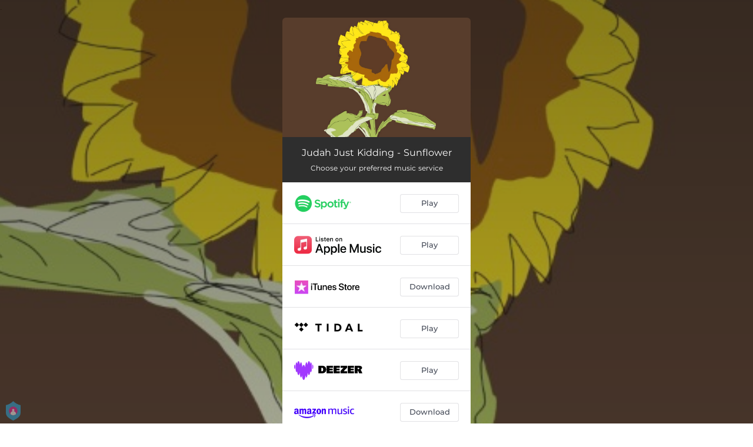

--- FILE ---
content_type: text/html; charset=utf-8
request_url: https://777music.ffm.to/sunflower
body_size: 33795
content:
<!doctype html>
<html data-n-head-ssr lang="en" data-n-head="%7B%22lang%22:%7B%22ssr%22:%22en%22%7D%7D">
  <head >
    <link rel="dns-prefetch" href="https://fonts.gstatic.com/">
    <link rel="preconnect" href="https://fonts.gstatic.com/">
    <link rel="dns-prefetch" href="https://ib.adnxs.com">
    <link rel="preconnect" href="https://ib.adnxs.com">
    <link rel="dns-prefetch" href="https://connect.facebook.net">
    <link rel="preconnect" href="https://connect.facebook.net">
    <title>Judah Just Kidding - Sunflower</title><meta data-n-head="ssr" name="viewport" content="width=device-width, initial-scale=1"><meta data-n-head="ssr" property="description" content="Choose your preferred music service"><meta data-n-head="ssr" property="og:url" content="https://777music.ffm.to/sunflower"><meta data-n-head="ssr" data-hid="og:title" property="og:title" content="Judah Just Kidding - Sunflower"><meta data-n-head="ssr" data-hid="og:description" property="og:description" content="Choose your preferred music service"><meta data-n-head="ssr" property="og:image" content="https://cloudinary-cdn.ffm.to/s--r0KFDk6L--/w_1108,h_1108,c_lfill/f_jpg/https%3A%2F%2Fimagestore.ffm.to%2Flink%2Fd1abf2b65f0500fc3e7d62ce30bd98b7.jpg"><meta data-n-head="ssr" property="twitter:card" content="summary_large_image"><meta data-n-head="ssr" property="twitter:url" content="https://777music.ffm.to/sunflower"><meta data-n-head="ssr" property="twitter:title" content="Judah Just Kidding - Sunflower"><meta data-n-head="ssr" property="twitter:description" content="Choose your preferred music service"><meta data-n-head="ssr" property="twitter:image" content="https://cloudinary-cdn.ffm.to/s--r0KFDk6L--/w_1108,h_1108,c_lfill/f_jpg/https%3A%2F%2Fimagestore.ffm.to%2Flink%2Fd1abf2b65f0500fc3e7d62ce30bd98b7.jpg"><link data-n-head="ssr" rel="alternate" type="application/json+oembed" href="https://api.ffm.to/smartlink/oembed?url=https%3A%2F%2F777music.ffm.to%2Fsunflower&amp;format=json"><link data-n-head="ssr" rel="icon" type="image/x-icon" href="/icon.svg"><noscript data-n-head="ssr"><iframe src="https://www.googletagmanager.com/ns.html?id=GTM-W3NCRHH" height="0" width="0" style="display:none;visibility:hidden"></iframe></noscript><style data-vue-ssr-id="7351ffee:0 8334ae78:0 59f1e024:0 677b47ce:0 0c621273:0 5ae6f968:0 e1928f06:0 25b8951e:0 07cf718a:0 5e20a262:0 60066a18:0 80fd7570:0 47665206:0 5d3cc80f:0 2ec06b26:0 3f48f7f0:0 1024969c:0 273d17c5:0 2d93a33a:0 97b5a99e:0 798c3acb:0 bf30cc42:0 c951707e:0 d28a3b16:0">/*! normalize.css v8.0.1 | MIT License | github.com/necolas/normalize.css */html{line-height:1.15;-webkit-text-size-adjust:100%}body{margin:0}main{display:block}h1{font-size:2em;margin:.67em 0}hr{box-sizing:content-box;height:0;overflow:visible}pre{font-family:monospace,monospace;font-size:1em}a{background-color:transparent}abbr[title]{border-bottom:none;text-decoration:underline;-webkit-text-decoration:underline dotted;text-decoration:underline dotted}b,strong{font-weight:bolder}code,kbd,samp{font-family:monospace,monospace;font-size:1em}small{font-size:80%}sub,sup{font-size:75%;line-height:0;position:relative;vertical-align:baseline}sub{bottom:-.25em}sup{top:-.5em}img{border-style:none}button,input,optgroup,select,textarea{font-family:inherit;font-size:100%;line-height:1.15;margin:0}button,input{overflow:visible}button,select{text-transform:none}[type=button],[type=reset],[type=submit],button{-webkit-appearance:button}[type=button]::-moz-focus-inner,[type=reset]::-moz-focus-inner,[type=submit]::-moz-focus-inner,button::-moz-focus-inner{border-style:none;padding:0}[type=button]:-moz-focusring,[type=reset]:-moz-focusring,[type=submit]:-moz-focusring,button:-moz-focusring{outline:1px dotted ButtonText}fieldset{padding:.35em .75em .625em}legend{box-sizing:border-box;color:inherit;display:table;max-width:100%;padding:0;white-space:normal}progress{vertical-align:baseline}textarea{overflow:auto}[type=checkbox],[type=radio]{box-sizing:border-box;padding:0}[type=number]::-webkit-inner-spin-button,[type=number]::-webkit-outer-spin-button{height:auto}[type=search]{-webkit-appearance:textfield;outline-offset:-2px}[type=search]::-webkit-search-decoration{-webkit-appearance:none}::-webkit-file-upload-button{-webkit-appearance:button;font:inherit}details{display:block}summary{display:list-item}[hidden],template{display:none}blockquote,dd,dl,figure,h1,h2,h3,h4,h5,h6,hr,p,pre{margin:0}button{background-color:transparent;background-image:none}button:focus{outline:1px dotted;outline:5px auto -webkit-focus-ring-color}fieldset,ol,ul{margin:0;padding:0}ol,ul{list-style:none}html{font-family:system-ui,-apple-system,Segoe UI,Roboto,Ubuntu,Cantarell,Noto Sans,sans-serif,BlinkMacSystemFont,"Segoe UI","Helvetica Neue",Arial,"Noto Sans","Apple Color Emoji","Segoe UI Emoji","Segoe UI Symbol","Noto Color Emoji";line-height:1.5}*,:after,:before{box-sizing:border-box;border:0 solid #e2e8f0}hr{border-top-width:1px}img{border-style:solid}textarea{resize:vertical}input::-moz-placeholder,textarea::-moz-placeholder{color:#a0aec0}input::placeholder,textarea::placeholder{color:#a0aec0}[role=button],button{cursor:pointer}table{border-collapse:collapse}h1,h2,h3,h4,h5,h6{font-size:inherit;font-weight:inherit}a{color:inherit;text-decoration:inherit}button,input,optgroup,select,textarea{padding:0;line-height:inherit;color:inherit}code,kbd,pre,samp{font-family:Menlo,Monaco,Consolas,"Liberation Mono","Courier New",monospace}audio,canvas,embed,iframe,img,object,svg,video{display:block;vertical-align:middle}img,video{max-width:100%;height:auto}.container{width:100%}@media (min-width:0px){.container{max-width:0}}@media (min-width:320px){.container{max-width:320px}}@media (min-width:480px){.container{max-width:480px}}@media (min-width:640px){.container{max-width:640px}}@media (min-width:768px){.container{max-width:768px}}@media (min-width:1024px){.container{max-width:1024px}}@media (min-width:1280px){.container{max-width:1280px}}.appearance-none{-webkit-appearance:none;-moz-appearance:none;appearance:none}.bg-transparent{background-color:transparent}.bg-black{--bg-opacity:1;background-color:#000;background-color:rgba(0,0,0,var(--bg-opacity))}.bg-white{--bg-opacity:1;background-color:#fff;background-color:rgba(255,255,255,var(--bg-opacity))}.bg-gray-300{--bg-opacity:1;background-color:#e2e8f0;background-color:rgba(226,232,240,var(--bg-opacity))}.bg-yellow-400{--bg-opacity:1;background-color:#f6e05e;background-color:rgba(246,224,94,var(--bg-opacity))}.bg-blue-500{--bg-opacity:1;background-color:#4299e1;background-color:rgba(66,153,225,var(--bg-opacity))}.hover\:bg-gray-800:hover{--bg-opacity:1;background-color:#2d3748;background-color:rgba(45,55,72,var(--bg-opacity))}.hover\:bg-blue-700:hover{--bg-opacity:1;background-color:#2b6cb0;background-color:rgba(43,108,176,var(--bg-opacity))}.bg-opacity-50{--bg-opacity:0.5}.bg-opacity-75{--bg-opacity:0.75}.hover\:bg-opacity-100:hover{--bg-opacity:1}.border-transparent{border-color:transparent}.border-gray-300{--border-opacity:1;border-color:#e2e8f0;border-color:rgba(226,232,240,var(--border-opacity))}.border-gray-800{--border-opacity:1;border-color:#2d3748;border-color:rgba(45,55,72,var(--border-opacity))}.border-red-500{--border-opacity:1;border-color:#f56565;border-color:rgba(245,101,101,var(--border-opacity))}.rounded-none{border-radius:0}.rounded-sm{border-radius:.125rem}.rounded{border-radius:.25rem}.rounded-md{border-radius:.375rem}.rounded-lg{border-radius:.5rem}.rounded-full{border-radius:9999px}.rounded-t-none{border-top-left-radius:0;border-top-right-radius:0}.rounded-r-none{border-top-right-radius:0;border-bottom-right-radius:0}.rounded-b-none{border-bottom-right-radius:0;border-bottom-left-radius:0}.rounded-l-none{border-top-left-radius:0;border-bottom-left-radius:0}.rounded-r-sm{border-top-right-radius:.125rem}.rounded-b-sm,.rounded-r-sm{border-bottom-right-radius:.125rem}.rounded-b-sm,.rounded-l-sm{border-bottom-left-radius:.125rem}.rounded-l-sm{border-top-left-radius:.125rem}.rounded-r{border-top-right-radius:.25rem}.rounded-b,.rounded-r{border-bottom-right-radius:.25rem}.rounded-b,.rounded-l{border-bottom-left-radius:.25rem}.rounded-l{border-top-left-radius:.25rem}.rounded-r-md{border-top-right-radius:.375rem}.rounded-b-md,.rounded-r-md{border-bottom-right-radius:.375rem}.rounded-b-md,.rounded-l-md{border-bottom-left-radius:.375rem}.rounded-l-md{border-top-left-radius:.375rem}.rounded-r-lg{border-top-right-radius:.5rem}.rounded-b-lg,.rounded-r-lg{border-bottom-right-radius:.5rem}.rounded-b-lg,.rounded-l-lg{border-bottom-left-radius:.5rem}.rounded-l-lg{border-top-left-radius:.5rem}.rounded-r-full{border-top-right-radius:9999px}.rounded-b-full,.rounded-r-full{border-bottom-right-radius:9999px}.rounded-b-full,.rounded-l-full{border-bottom-left-radius:9999px}.rounded-l-full{border-top-left-radius:9999px}.border-2{border-width:2px}.border{border-width:1px}.border-r{border-right-width:1px}.cursor-pointer{cursor:pointer}.block{display:block}.inline-block{display:inline-block}.flex{display:flex}.inline-flex{display:inline-flex}.table{display:table}.contents{display:contents}.hidden{display:none}.flex-row{flex-direction:row}.flex-col{flex-direction:column}.flex-wrap{flex-wrap:wrap}.items-center{align-items:center}.justify-end{justify-content:flex-end}.justify-center{justify-content:center}.justify-between{justify-content:space-between}.flex-auto{flex:1 1 auto}.flex-none{flex:none}.flex-grow{flex-grow:1}.flex-shrink-0{flex-shrink:0}.flex-shrink{flex-shrink:1}.font-light{font-weight:300}.font-medium{font-weight:500}.font-semibold{font-weight:600}.font-bold{font-weight:700}.h-0{height:0}.h-1{height:.25rem}.h-2{height:.5rem}.h-3{height:.75rem}.h-4{height:1rem}.h-5{height:1.25rem}.h-6{height:1.5rem}.h-8{height:2rem}.h-10{height:2.5rem}.h-12{height:3rem}.h-16{height:4rem}.h-20{height:5rem}.h-24{height:6rem}.h-32{height:8rem}.h-40{height:10rem}.h-48{height:12rem}.h-56{height:14rem}.h-64{height:16rem}.h-auto{height:auto}.h-full{height:100%}.h-screen{height:100vh}.text-xs{font-size:.75rem}.text-sm{font-size:.875rem}.text-base{font-size:1rem}.text-lg{font-size:1.125rem}.text-xl{font-size:1.25rem}.text-2xl{font-size:1.5rem}.text-sme{font-size:.93rem}.leading-7{line-height:1.75rem}.leading-none{line-height:1}.leading-normal{line-height:1.5}.list-inside{list-style-position:inside}.list-outside{list-style-position:outside}.list-decimal{list-style-type:decimal}.m-2{margin:.5rem}.m-6{margin:1.5rem}.m-auto{margin:auto}.my-2{margin-top:.5rem;margin-bottom:.5rem}.mx-2{margin-left:.5rem;margin-right:.5rem}.mx-3{margin-left:.75rem;margin-right:.75rem}.my-4{margin-top:1rem;margin-bottom:1rem}.mx-4{margin-left:1rem;margin-right:1rem}.my-8{margin-top:2rem;margin-bottom:2rem}.my-auto{margin-top:auto;margin-bottom:auto}.mx-auto{margin-left:auto;margin-right:auto}.-my-24{margin-top:-6rem;margin-bottom:-6rem}.mt-1{margin-top:.25rem}.mb-1{margin-bottom:.25rem}.ml-1{margin-left:.25rem}.mt-2{margin-top:.5rem}.mr-2{margin-right:.5rem}.mb-2{margin-bottom:.5rem}.mt-3{margin-top:.75rem}.mb-3{margin-bottom:.75rem}.mt-4{margin-top:1rem}.mr-4{margin-right:1rem}.mb-4{margin-bottom:1rem}.mt-5{margin-top:1.25rem}.mt-6{margin-top:1.5rem}.mb-6{margin-bottom:1.5rem}.mt-10{margin-top:2.5rem}.mb-10{margin-bottom:2.5rem}.mt-20{margin-top:5rem}.ml-auto{margin-left:auto}.max-w-xs{max-width:20rem}.max-w-lg{max-width:32rem}.max-w-4xl{max-width:56rem}.min-h-8{min-height:2rem}.min-h-10{min-height:2.5rem}.min-h-full{min-height:100%}.min-w-8{min-width:2rem}.min-w-20{min-width:5rem}.object-cover{-o-object-fit:cover;object-fit:cover}.opacity-75{opacity:.75}.focus\:outline-none:focus,.outline-none{outline:2px solid transparent;outline-offset:2px}.overflow-hidden{overflow:hidden}.overflow-x-scroll{overflow-x:scroll}.p-2{padding:.5rem}.p-3{padding:.75rem}.p-4{padding:1rem}.py-1{padding-top:.25rem;padding-bottom:.25rem}.px-1{padding-left:.25rem;padding-right:.25rem}.py-2{padding-top:.5rem;padding-bottom:.5rem}.px-2{padding-left:.5rem;padding-right:.5rem}.py-3{padding-top:.75rem;padding-bottom:.75rem}.px-3{padding-left:.75rem;padding-right:.75rem}.py-4{padding-top:1rem;padding-bottom:1rem}.px-4{padding-left:1rem;padding-right:1rem}.px-6{padding-left:1.5rem;padding-right:1.5rem}.px-8{padding-left:2rem;padding-right:2rem}.px-10{padding-left:2.5rem;padding-right:2.5rem}.pt-2{padding-top:.5rem}.pt-4{padding-top:1rem}.pb-6{padding-bottom:1.5rem}.pt-10{padding-top:2.5rem}.pb-64{padding-bottom:16rem}.static{position:static}.fixed{position:fixed}.absolute{position:absolute}.relative{position:relative}.top-0{top:0}.left-0{left:0}.shadow-sm{box-shadow:0 1px 2px 0 rgba(0,0,0,.05)}.shadow{box-shadow:0 1px 3px 0 rgba(0,0,0,.1),0 1px 2px 0 rgba(0,0,0,.06)}.shadow-lg{box-shadow:0 10px 15px -3px rgba(0,0,0,.1),0 4px 6px -2px rgba(0,0,0,.05)}.fill-current{fill:currentColor}.text-left{text-align:left}.text-center{text-align:center}.text-black{--text-opacity:1;color:#000;color:rgba(0,0,0,var(--text-opacity))}.text-white{--text-opacity:1;color:#fff;color:rgba(255,255,255,var(--text-opacity))}.text-gray-600{--text-opacity:1;color:#718096;color:rgba(113,128,150,var(--text-opacity))}.text-gray-800{--text-opacity:1;color:#2d3748;color:rgba(45,55,72,var(--text-opacity))}.text-red-500{--text-opacity:1;color:#f56565;color:rgba(245,101,101,var(--text-opacity))}.text-pink-600{--text-opacity:1;color:#d53f8c;color:rgba(213,63,140,var(--text-opacity))}.uppercase{text-transform:uppercase}.capitalize{text-transform:capitalize}.underline{text-decoration:underline}.tracking-normal{letter-spacing:0}.tracking-wide{letter-spacing:.025em}.align-middle{vertical-align:middle}.visible{visibility:visible}.invisible{visibility:hidden}.whitespace-no-wrap{white-space:nowrap}.w-0{width:0}.w-1{width:.25rem}.w-2{width:.5rem}.w-3{width:.75rem}.w-4{width:1rem}.w-5{width:1.25rem}.w-6{width:1.5rem}.w-8{width:2rem}.w-10{width:2.5rem}.w-12{width:3rem}.w-16{width:4rem}.w-20{width:5rem}.w-24{width:6rem}.w-32{width:8rem}.w-40{width:10rem}.w-48{width:12rem}.w-54{width:13.5rem}.w-56{width:14rem}.w-64{width:16rem}.w-auto{width:auto}.w-3\/4{width:75%}.w-full{width:100%}.w-screen{width:100vw}.z-10{z-index:10}.transform{--transform-translate-x:0;--transform-translate-y:0;--transform-rotate:0;--transform-skew-x:0;--transform-skew-y:0;--transform-scale-x:1;--transform-scale-y:1;transform:translateX(var(--transform-translate-x)) translateY(var(--transform-translate-y)) rotate(var(--transform-rotate)) skewX(var(--transform-skew-x)) skewY(var(--transform-skew-y)) scaleX(var(--transform-scale-x)) scaleY(var(--transform-scale-y))}.hover\:scale-105:hover{--transform-scale-x:1.05;--transform-scale-y:1.05}.transition{transition-property:background-color,border-color,color,fill,stroke,opacity,box-shadow,transform}.ease-in{transition-timing-function:cubic-bezier(.4,0,1,1)}.ease-in-out{transition-timing-function:cubic-bezier(.4,0,.2,1)}.duration-100{transition-duration:.1s}@keyframes spin{to{transform:rotate(1turn)}}@keyframes ping{75%,to{transform:scale(2);opacity:0}}@keyframes pulse{50%{opacity:.5}}@keyframes bounce{0%,to{transform:translateY(-25%);animation-timing-function:cubic-bezier(.8,0,1,1)}50%{transform:none;animation-timing-function:cubic-bezier(0,0,.2,1)}}@media (min-width:0px) and (max-width:319px){.xxs\:container{width:100%}}@media (min-width:0px) and (max-width:319px) and (min-width:0px){.xxs\:container{max-width:0}}@media (min-width:0px) and (max-width:319px) and (min-width:320px){.xxs\:container{max-width:320px}}@media (min-width:0px) and (max-width:319px) and (min-width:480px){.xxs\:container{max-width:480px}}@media (min-width:0px) and (max-width:319px) and (min-width:640px){.xxs\:container{max-width:640px}}@media (min-width:0px) and (max-width:319px) and (min-width:768px){.xxs\:container{max-width:768px}}@media (min-width:0px) and (max-width:319px) and (min-width:1024px){.xxs\:container{max-width:1024px}}@media (min-width:0px) and (max-width:319px) and (min-width:1280px){.xxs\:container{max-width:1280px}}@media (min-width:0px) and (max-width:319px){.xxs\:text-xs{font-size:.75rem}.xxs\:leading-loose{line-height:2}.xxs\:px-0{padding-left:0;padding-right:0}.xxs\:py-2{padding-top:.5rem;padding-bottom:.5rem}.xxs\:px-2{padding-left:.5rem;padding-right:.5rem}.xxs\:w-2{width:.5rem}}@media (min-width:320px) and (max-width:479px){.xs\:container{width:100%}}@media (min-width:320px) and (max-width:479px) and (min-width:0px){.xs\:container{max-width:0}}@media (min-width:320px) and (max-width:479px) and (min-width:320px){.xs\:container{max-width:320px}}@media (min-width:320px) and (max-width:479px) and (min-width:480px){.xs\:container{max-width:480px}}@media (min-width:320px) and (max-width:479px) and (min-width:640px){.xs\:container{max-width:640px}}@media (min-width:320px) and (max-width:479px) and (min-width:768px){.xs\:container{max-width:768px}}@media (min-width:320px) and (max-width:479px) and (min-width:1024px){.xs\:container{max-width:1024px}}@media (min-width:320px) and (max-width:479px) and (min-width:1280px){.xs\:container{max-width:1280px}}@media (min-width:320px) and (max-width:479px){.xs\:rounded-l-md{border-top-left-radius:.375rem;border-bottom-left-radius:.375rem}.xs\:flex-col{flex-direction:column}.xs\:text-sm{font-size:.875rem}.xs\:leading-6{line-height:1.5rem}.xs\:px-0{padding-left:0;padding-right:0}.xs\:px-2{padding-left:.5rem;padding-right:.5rem}}@media (min-width:480px) and (max-width:639px){.xsm\:container{width:100%}}@media (min-width:480px) and (max-width:639px) and (min-width:0px){.xsm\:container{max-width:0}}@media (min-width:480px) and (max-width:639px) and (min-width:320px){.xsm\:container{max-width:320px}}@media (min-width:480px) and (max-width:639px) and (min-width:480px){.xsm\:container{max-width:480px}}@media (min-width:480px) and (max-width:639px) and (min-width:640px){.xsm\:container{max-width:640px}}@media (min-width:480px) and (max-width:639px) and (min-width:768px){.xsm\:container{max-width:768px}}@media (min-width:480px) and (max-width:639px) and (min-width:1024px){.xsm\:container{max-width:1024px}}@media (min-width:480px) and (max-width:639px) and (min-width:1280px){.xsm\:container{max-width:1280px}}@media (min-width:480px) and (max-width:639px){.xsm\:rounded-l-md{border-top-left-radius:.375rem;border-bottom-left-radius:.375rem}.xsm\:flex-col{flex-direction:column}}@media (min-width:640px) and (max-width:767px){.sm\:container{width:100%}}@media (min-width:640px) and (max-width:767px) and (min-width:0px){.sm\:container{max-width:0}}@media (min-width:640px) and (max-width:767px) and (min-width:320px){.sm\:container{max-width:320px}}@media (min-width:640px) and (max-width:767px) and (min-width:480px){.sm\:container{max-width:480px}}@media (min-width:640px) and (max-width:767px) and (min-width:640px){.sm\:container{max-width:640px}}@media (min-width:640px) and (max-width:767px) and (min-width:768px){.sm\:container{max-width:768px}}@media (min-width:640px) and (max-width:767px) and (min-width:1024px){.sm\:container{max-width:1024px}}@media (min-width:640px) and (max-width:767px) and (min-width:1280px){.sm\:container{max-width:1280px}}@media (min-width:640px) and (max-width:767px){.sm\:rounded-l-md{border-top-left-radius:.375rem;border-bottom-left-radius:.375rem}.sm\:flex-col{flex-direction:column}.sm\:text-sm{font-size:.875rem}.sm\:mt-0{margin-top:0}.sm\:ml-3{margin-left:.75rem}}@media (min-width:768px) and (max-width:1023px){.md\:container{width:100%}}@media (min-width:768px) and (max-width:1023px) and (min-width:0px){.md\:container{max-width:0}}@media (min-width:768px) and (max-width:1023px) and (min-width:320px){.md\:container{max-width:320px}}@media (min-width:768px) and (max-width:1023px) and (min-width:480px){.md\:container{max-width:480px}}@media (min-width:768px) and (max-width:1023px) and (min-width:640px){.md\:container{max-width:640px}}@media (min-width:768px) and (max-width:1023px) and (min-width:768px){.md\:container{max-width:768px}}@media (min-width:768px) and (max-width:1023px) and (min-width:1024px){.md\:container{max-width:1024px}}@media (min-width:768px) and (max-width:1023px) and (min-width:1280px){.md\:container{max-width:1280px}}@media (min-width:768px) and (max-width:1023px){.md\:flex{display:flex}.md\:p-10{padding:2.5rem}}@media (min-width:1024px) and (max-width:1279px){.lg\:container{width:100%}}@media (min-width:1024px) and (max-width:1279px) and (min-width:0px){.lg\:container{max-width:0}}@media (min-width:1024px) and (max-width:1279px) and (min-width:320px){.lg\:container{max-width:320px}}@media (min-width:1024px) and (max-width:1279px) and (min-width:480px){.lg\:container{max-width:480px}}@media (min-width:1024px) and (max-width:1279px) and (min-width:640px){.lg\:container{max-width:640px}}@media (min-width:1024px) and (max-width:1279px) and (min-width:768px){.lg\:container{max-width:768px}}@media (min-width:1024px) and (max-width:1279px) and (min-width:1024px){.lg\:container{max-width:1024px}}@media (min-width:1024px) and (max-width:1279px) and (min-width:1280px){.lg\:container{max-width:1280px}}@media (min-width:1024px) and (max-width:1279px){.lg\:rounded-b-none{border-bottom-right-radius:0;border-bottom-left-radius:0}.lg\:rounded-r{border-top-right-radius:.25rem;border-bottom-right-radius:.25rem}.lg\:flex{display:flex}.lg\:justify-between{justify-content:space-between}.lg\:h-10{height:2.5rem}.lg\:max-w-full{max-width:100%}.lg\:w-10{width:2.5rem}.lg\:w-full{width:100%}.lg\:transform{--transform-translate-x:0;--transform-translate-y:0;--transform-rotate:0;--transform-skew-x:0;--transform-skew-y:0;--transform-scale-x:1;--transform-scale-y:1;transform:translateX(var(--transform-translate-x)) translateY(var(--transform-translate-y)) rotate(var(--transform-rotate)) skewX(var(--transform-skew-x)) skewY(var(--transform-skew-y)) scaleX(var(--transform-scale-x)) scaleY(var(--transform-scale-y))}}@media (min-width:1280px){.xl\:container{width:100%}}@media (min-width:1280px) and (min-width:0px){.xl\:container{max-width:0}}@media (min-width:1280px) and (min-width:320px){.xl\:container{max-width:320px}}@media (min-width:1280px) and (min-width:480px){.xl\:container{max-width:480px}}@media (min-width:1280px) and (min-width:640px){.xl\:container{max-width:640px}}@media (min-width:1280px) and (min-width:768px){.xl\:container{max-width:768px}}@media (min-width:1280px) and (min-width:1024px){.xl\:container{max-width:1024px}}@media (min-width:1280px) and (min-width:1280px){.xl\:container{max-width:1280px}}@media (min-width:1280px){.xl\:flex{display:flex}.xl\:justify-between{justify-content:space-between}.xl\:h-10{height:2.5rem}.xl\:w-10{width:2.5rem}.xl\:w-full{width:100%}.xl\:transform{--transform-translate-x:0;--transform-translate-y:0;--transform-rotate:0;--transform-skew-x:0;--transform-skew-y:0;--transform-scale-x:1;--transform-scale-y:1;transform:translateX(var(--transform-translate-x)) translateY(var(--transform-translate-y)) rotate(var(--transform-rotate)) skewX(var(--transform-skew-x)) skewY(var(--transform-skew-y)) scaleX(var(--transform-scale-x)) scaleY(var(--transform-scale-y))}}
@font-face{font-family:"Montserrat";font-style:normal;font-weight:100;font-display:swap;src:url(https://fonts.gstatic.com/s/montserrat/v18/JTUQjIg1_i6t8kCHKm45_QpRxC7m0dR9pBOi.woff2) format("woff2");unicode-range:u+0460-052f,u+1c80-1c88,u+20b4,u+2de0-2dff,u+a640-a69f,u+fe2e-fe2f}@font-face{font-family:"Montserrat";font-style:normal;font-weight:100;font-display:swap;src:url(https://fonts.gstatic.com/s/montserrat/v18/JTUQjIg1_i6t8kCHKm45_QpRzS7m0dR9pBOi.woff2) format("woff2");unicode-range:u+0400-045f,u+0490-0491,u+04b0-04b1,u+2116}@font-face{font-family:"Montserrat";font-style:normal;font-weight:100;font-display:swap;src:url(https://fonts.gstatic.com/s/montserrat/v18/JTUQjIg1_i6t8kCHKm45_QpRxi7m0dR9pBOi.woff2) format("woff2");unicode-range:u+0102-0103,u+0110-0111,u+0128-0129,u+0168-0169,u+01a0-01a1,u+01af-01b0,u+1ea0-1ef9,u+20ab}@font-face{font-family:"Montserrat";font-style:normal;font-weight:100;font-display:swap;src:url(https://fonts.gstatic.com/s/montserrat/v18/JTUQjIg1_i6t8kCHKm45_QpRxy7m0dR9pBOi.woff2) format("woff2");unicode-range:u+0100-024f,u+0259,u+1e??,u+2020,u+20a0-20ab,u+20ad-20cf,u+2113,u+2c60-2c7f,u+a720-a7ff}@font-face{font-family:"Montserrat";font-style:normal;font-weight:100;font-display:swap;src:url(https://fonts.gstatic.com/s/montserrat/v18/JTUQjIg1_i6t8kCHKm45_QpRyS7m0dR9pA.woff2) format("woff2");unicode-range:u+00??,u+0131,u+0152-0153,u+02bb-02bc,u+02c6,u+02da,u+02dc,u+2000-206f,u+2074,u+20ac,u+2122,u+2191,u+2193,u+2212,u+2215,u+feff,u+fffd}@font-face{font-family:"Montserrat";font-style:normal;font-weight:200;font-display:swap;src:url(https://fonts.gstatic.com/s/montserrat/v18/JTURjIg1_i6t8kCHKm45_aZA3gTD_vx3rCubqg.woff2) format("woff2");unicode-range:u+0460-052f,u+1c80-1c88,u+20b4,u+2de0-2dff,u+a640-a69f,u+fe2e-fe2f}@font-face{font-family:"Montserrat";font-style:normal;font-weight:200;font-display:swap;src:url(https://fonts.gstatic.com/s/montserrat/v18/JTURjIg1_i6t8kCHKm45_aZA3g3D_vx3rCubqg.woff2) format("woff2");unicode-range:u+0400-045f,u+0490-0491,u+04b0-04b1,u+2116}@font-face{font-family:"Montserrat";font-style:normal;font-weight:200;font-display:swap;src:url(https://fonts.gstatic.com/s/montserrat/v18/JTURjIg1_i6t8kCHKm45_aZA3gbD_vx3rCubqg.woff2) format("woff2");unicode-range:u+0102-0103,u+0110-0111,u+0128-0129,u+0168-0169,u+01a0-01a1,u+01af-01b0,u+1ea0-1ef9,u+20ab}@font-face{font-family:"Montserrat";font-style:normal;font-weight:200;font-display:swap;src:url(https://fonts.gstatic.com/s/montserrat/v18/JTURjIg1_i6t8kCHKm45_aZA3gfD_vx3rCubqg.woff2) format("woff2");unicode-range:u+0100-024f,u+0259,u+1e??,u+2020,u+20a0-20ab,u+20ad-20cf,u+2113,u+2c60-2c7f,u+a720-a7ff}@font-face{font-family:"Montserrat";font-style:normal;font-weight:200;font-display:swap;src:url(https://fonts.gstatic.com/s/montserrat/v18/JTURjIg1_i6t8kCHKm45_aZA3gnD_vx3rCs.woff2) format("woff2");unicode-range:u+00??,u+0131,u+0152-0153,u+02bb-02bc,u+02c6,u+02da,u+02dc,u+2000-206f,u+2074,u+20ac,u+2122,u+2191,u+2193,u+2212,u+2215,u+feff,u+fffd}@font-face{font-family:"Montserrat";font-style:normal;font-weight:300;font-display:swap;src:url(https://fonts.gstatic.com/s/montserrat/v18/JTURjIg1_i6t8kCHKm45_cJD3gTD_vx3rCubqg.woff2) format("woff2");unicode-range:u+0460-052f,u+1c80-1c88,u+20b4,u+2de0-2dff,u+a640-a69f,u+fe2e-fe2f}@font-face{font-family:"Montserrat";font-style:normal;font-weight:300;font-display:swap;src:url(https://fonts.gstatic.com/s/montserrat/v18/JTURjIg1_i6t8kCHKm45_cJD3g3D_vx3rCubqg.woff2) format("woff2");unicode-range:u+0400-045f,u+0490-0491,u+04b0-04b1,u+2116}@font-face{font-family:"Montserrat";font-style:normal;font-weight:300;font-display:swap;src:url(https://fonts.gstatic.com/s/montserrat/v18/JTURjIg1_i6t8kCHKm45_cJD3gbD_vx3rCubqg.woff2) format("woff2");unicode-range:u+0102-0103,u+0110-0111,u+0128-0129,u+0168-0169,u+01a0-01a1,u+01af-01b0,u+1ea0-1ef9,u+20ab}@font-face{font-family:"Montserrat";font-style:normal;font-weight:300;font-display:swap;src:url(https://fonts.gstatic.com/s/montserrat/v18/JTURjIg1_i6t8kCHKm45_cJD3gfD_vx3rCubqg.woff2) format("woff2");unicode-range:u+0100-024f,u+0259,u+1e??,u+2020,u+20a0-20ab,u+20ad-20cf,u+2113,u+2c60-2c7f,u+a720-a7ff}@font-face{font-family:"Montserrat";font-style:normal;font-weight:300;font-display:swap;src:url(https://fonts.gstatic.com/s/montserrat/v18/JTURjIg1_i6t8kCHKm45_cJD3gnD_vx3rCs.woff2) format("woff2");unicode-range:u+00??,u+0131,u+0152-0153,u+02bb-02bc,u+02c6,u+02da,u+02dc,u+2000-206f,u+2074,u+20ac,u+2122,u+2191,u+2193,u+2212,u+2215,u+feff,u+fffd}@font-face{font-family:"Montserrat";font-style:normal;font-weight:400;font-display:swap;src:url(https://fonts.gstatic.com/s/montserrat/v18/JTUSjIg1_i6t8kCHKm459WRhyyTh89ZNpQ.woff2) format("woff2");unicode-range:u+0460-052f,u+1c80-1c88,u+20b4,u+2de0-2dff,u+a640-a69f,u+fe2e-fe2f}@font-face{font-family:"Montserrat";font-style:normal;font-weight:400;font-display:swap;src:url(https://fonts.gstatic.com/s/montserrat/v18/JTUSjIg1_i6t8kCHKm459W1hyyTh89ZNpQ.woff2) format("woff2");unicode-range:u+0400-045f,u+0490-0491,u+04b0-04b1,u+2116}@font-face{font-family:"Montserrat";font-style:normal;font-weight:400;font-display:swap;src:url(https://fonts.gstatic.com/s/montserrat/v18/JTUSjIg1_i6t8kCHKm459WZhyyTh89ZNpQ.woff2) format("woff2");unicode-range:u+0102-0103,u+0110-0111,u+0128-0129,u+0168-0169,u+01a0-01a1,u+01af-01b0,u+1ea0-1ef9,u+20ab}@font-face{font-family:"Montserrat";font-style:normal;font-weight:400;font-display:swap;src:url(https://fonts.gstatic.com/s/montserrat/v18/JTUSjIg1_i6t8kCHKm459WdhyyTh89ZNpQ.woff2) format("woff2");unicode-range:u+0100-024f,u+0259,u+1e??,u+2020,u+20a0-20ab,u+20ad-20cf,u+2113,u+2c60-2c7f,u+a720-a7ff}@font-face{font-family:"Montserrat";font-style:normal;font-weight:400;font-display:swap;src:url(https://fonts.gstatic.com/s/montserrat/v18/JTUSjIg1_i6t8kCHKm459WlhyyTh89Y.woff2) format("woff2");unicode-range:u+00??,u+0131,u+0152-0153,u+02bb-02bc,u+02c6,u+02da,u+02dc,u+2000-206f,u+2074,u+20ac,u+2122,u+2191,u+2193,u+2212,u+2215,u+feff,u+fffd}@font-face{font-family:"Montserrat";font-style:normal;font-weight:500;font-display:swap;src:url(https://fonts.gstatic.com/s/montserrat/v18/JTURjIg1_i6t8kCHKm45_ZpC3gTD_vx3rCubqg.woff2) format("woff2");unicode-range:u+0460-052f,u+1c80-1c88,u+20b4,u+2de0-2dff,u+a640-a69f,u+fe2e-fe2f}@font-face{font-family:"Montserrat";font-style:normal;font-weight:500;font-display:swap;src:url(https://fonts.gstatic.com/s/montserrat/v18/JTURjIg1_i6t8kCHKm45_ZpC3g3D_vx3rCubqg.woff2) format("woff2");unicode-range:u+0400-045f,u+0490-0491,u+04b0-04b1,u+2116}@font-face{font-family:"Montserrat";font-style:normal;font-weight:500;font-display:swap;src:url(https://fonts.gstatic.com/s/montserrat/v18/JTURjIg1_i6t8kCHKm45_ZpC3gbD_vx3rCubqg.woff2) format("woff2");unicode-range:u+0102-0103,u+0110-0111,u+0128-0129,u+0168-0169,u+01a0-01a1,u+01af-01b0,u+1ea0-1ef9,u+20ab}@font-face{font-family:"Montserrat";font-style:normal;font-weight:500;font-display:swap;src:url(https://fonts.gstatic.com/s/montserrat/v18/JTURjIg1_i6t8kCHKm45_ZpC3gfD_vx3rCubqg.woff2) format("woff2");unicode-range:u+0100-024f,u+0259,u+1e??,u+2020,u+20a0-20ab,u+20ad-20cf,u+2113,u+2c60-2c7f,u+a720-a7ff}@font-face{font-family:"Montserrat";font-style:normal;font-weight:500;font-display:swap;src:url(https://fonts.gstatic.com/s/montserrat/v18/JTURjIg1_i6t8kCHKm45_ZpC3gnD_vx3rCs.woff2) format("woff2");unicode-range:u+00??,u+0131,u+0152-0153,u+02bb-02bc,u+02c6,u+02da,u+02dc,u+2000-206f,u+2074,u+20ac,u+2122,u+2191,u+2193,u+2212,u+2215,u+feff,u+fffd}@font-face{font-family:"Montserrat";font-style:normal;font-weight:600;font-display:swap;src:url(https://fonts.gstatic.com/s/montserrat/v18/JTURjIg1_i6t8kCHKm45_bZF3gTD_vx3rCubqg.woff2) format("woff2");unicode-range:u+0460-052f,u+1c80-1c88,u+20b4,u+2de0-2dff,u+a640-a69f,u+fe2e-fe2f}@font-face{font-family:"Montserrat";font-style:normal;font-weight:600;font-display:swap;src:url(https://fonts.gstatic.com/s/montserrat/v18/JTURjIg1_i6t8kCHKm45_bZF3g3D_vx3rCubqg.woff2) format("woff2");unicode-range:u+0400-045f,u+0490-0491,u+04b0-04b1,u+2116}@font-face{font-family:"Montserrat";font-style:normal;font-weight:600;font-display:swap;src:url(https://fonts.gstatic.com/s/montserrat/v18/JTURjIg1_i6t8kCHKm45_bZF3gbD_vx3rCubqg.woff2) format("woff2");unicode-range:u+0102-0103,u+0110-0111,u+0128-0129,u+0168-0169,u+01a0-01a1,u+01af-01b0,u+1ea0-1ef9,u+20ab}@font-face{font-family:"Montserrat";font-style:normal;font-weight:600;font-display:swap;src:url(https://fonts.gstatic.com/s/montserrat/v18/JTURjIg1_i6t8kCHKm45_bZF3gfD_vx3rCubqg.woff2) format("woff2");unicode-range:u+0100-024f,u+0259,u+1e??,u+2020,u+20a0-20ab,u+20ad-20cf,u+2113,u+2c60-2c7f,u+a720-a7ff}@font-face{font-family:"Montserrat";font-style:normal;font-weight:600;font-display:swap;src:url(https://fonts.gstatic.com/s/montserrat/v18/JTURjIg1_i6t8kCHKm45_bZF3gnD_vx3rCs.woff2) format("woff2");unicode-range:u+00??,u+0131,u+0152-0153,u+02bb-02bc,u+02c6,u+02da,u+02dc,u+2000-206f,u+2074,u+20ac,u+2122,u+2191,u+2193,u+2212,u+2215,u+feff,u+fffd}@font-face{font-family:"Montserrat";font-style:normal;font-weight:700;font-display:swap;src:url(https://fonts.gstatic.com/s/montserrat/v18/JTURjIg1_i6t8kCHKm45_dJE3gTD_vx3rCubqg.woff2) format("woff2");unicode-range:u+0460-052f,u+1c80-1c88,u+20b4,u+2de0-2dff,u+a640-a69f,u+fe2e-fe2f}@font-face{font-family:"Montserrat";font-style:normal;font-weight:700;font-display:swap;src:url(https://fonts.gstatic.com/s/montserrat/v18/JTURjIg1_i6t8kCHKm45_dJE3g3D_vx3rCubqg.woff2) format("woff2");unicode-range:u+0400-045f,u+0490-0491,u+04b0-04b1,u+2116}@font-face{font-family:"Montserrat";font-style:normal;font-weight:700;font-display:swap;src:url(https://fonts.gstatic.com/s/montserrat/v18/JTURjIg1_i6t8kCHKm45_dJE3gbD_vx3rCubqg.woff2) format("woff2");unicode-range:u+0102-0103,u+0110-0111,u+0128-0129,u+0168-0169,u+01a0-01a1,u+01af-01b0,u+1ea0-1ef9,u+20ab}@font-face{font-family:"Montserrat";font-style:normal;font-weight:700;font-display:swap;src:url(https://fonts.gstatic.com/s/montserrat/v18/JTURjIg1_i6t8kCHKm45_dJE3gfD_vx3rCubqg.woff2) format("woff2");unicode-range:u+0100-024f,u+0259,u+1e??,u+2020,u+20a0-20ab,u+20ad-20cf,u+2113,u+2c60-2c7f,u+a720-a7ff}@font-face{font-family:"Montserrat";font-style:normal;font-weight:700;font-display:swap;src:url(https://fonts.gstatic.com/s/montserrat/v18/JTURjIg1_i6t8kCHKm45_dJE3gnD_vx3rCs.woff2) format("woff2");unicode-range:u+00??,u+0131,u+0152-0153,u+02bb-02bc,u+02c6,u+02da,u+02dc,u+2000-206f,u+2074,u+20ac,u+2122,u+2191,u+2193,u+2212,u+2215,u+feff,u+fffd}@font-face{font-family:"Montserrat";font-style:normal;font-weight:800;font-display:swap;src:url(https://fonts.gstatic.com/s/montserrat/v18/JTURjIg1_i6t8kCHKm45_c5H3gTD_vx3rCubqg.woff2) format("woff2");unicode-range:u+0460-052f,u+1c80-1c88,u+20b4,u+2de0-2dff,u+a640-a69f,u+fe2e-fe2f}@font-face{font-family:"Montserrat";font-style:normal;font-weight:800;font-display:swap;src:url(https://fonts.gstatic.com/s/montserrat/v18/JTURjIg1_i6t8kCHKm45_c5H3g3D_vx3rCubqg.woff2) format("woff2");unicode-range:u+0400-045f,u+0490-0491,u+04b0-04b1,u+2116}@font-face{font-family:"Montserrat";font-style:normal;font-weight:800;font-display:swap;src:url(https://fonts.gstatic.com/s/montserrat/v18/JTURjIg1_i6t8kCHKm45_c5H3gbD_vx3rCubqg.woff2) format("woff2");unicode-range:u+0102-0103,u+0110-0111,u+0128-0129,u+0168-0169,u+01a0-01a1,u+01af-01b0,u+1ea0-1ef9,u+20ab}@font-face{font-family:"Montserrat";font-style:normal;font-weight:800;font-display:swap;src:url(https://fonts.gstatic.com/s/montserrat/v18/JTURjIg1_i6t8kCHKm45_c5H3gfD_vx3rCubqg.woff2) format("woff2");unicode-range:u+0100-024f,u+0259,u+1e??,u+2020,u+20a0-20ab,u+20ad-20cf,u+2113,u+2c60-2c7f,u+a720-a7ff}@font-face{font-family:"Montserrat";font-style:normal;font-weight:800;font-display:swap;src:url(https://fonts.gstatic.com/s/montserrat/v18/JTURjIg1_i6t8kCHKm45_c5H3gnD_vx3rCs.woff2) format("woff2");unicode-range:u+00??,u+0131,u+0152-0153,u+02bb-02bc,u+02c6,u+02da,u+02dc,u+2000-206f,u+2074,u+20ac,u+2122,u+2191,u+2193,u+2212,u+2215,u+feff,u+fffd}@font-face{font-family:"Montserrat";font-style:normal;font-weight:900;font-display:swap;src:url(https://fonts.gstatic.com/s/montserrat/v18/JTURjIg1_i6t8kCHKm45_epG3gTD_vx3rCubqg.woff2) format("woff2");unicode-range:u+0460-052f,u+1c80-1c88,u+20b4,u+2de0-2dff,u+a640-a69f,u+fe2e-fe2f}@font-face{font-family:"Montserrat";font-style:normal;font-weight:900;font-display:swap;src:url(https://fonts.gstatic.com/s/montserrat/v18/JTURjIg1_i6t8kCHKm45_epG3g3D_vx3rCubqg.woff2) format("woff2");unicode-range:u+0400-045f,u+0490-0491,u+04b0-04b1,u+2116}@font-face{font-family:"Montserrat";font-style:normal;font-weight:900;font-display:swap;src:url(https://fonts.gstatic.com/s/montserrat/v18/JTURjIg1_i6t8kCHKm45_epG3gbD_vx3rCubqg.woff2) format("woff2");unicode-range:u+0102-0103,u+0110-0111,u+0128-0129,u+0168-0169,u+01a0-01a1,u+01af-01b0,u+1ea0-1ef9,u+20ab}@font-face{font-family:"Montserrat";font-style:normal;font-weight:900;font-display:swap;src:url(https://fonts.gstatic.com/s/montserrat/v18/JTURjIg1_i6t8kCHKm45_epG3gfD_vx3rCubqg.woff2) format("woff2");unicode-range:u+0100-024f,u+0259,u+1e??,u+2020,u+20a0-20ab,u+20ad-20cf,u+2113,u+2c60-2c7f,u+a720-a7ff}@font-face{font-family:"Montserrat";font-style:normal;font-weight:900;font-display:swap;src:url(https://fonts.gstatic.com/s/montserrat/v18/JTURjIg1_i6t8kCHKm45_epG3gnD_vx3rCs.woff2) format("woff2");unicode-range:u+00??,u+0131,u+0152-0153,u+02bb-02bc,u+02c6,u+02da,u+02dc,u+2000-206f,u+2074,u+20ac,u+2122,u+2191,u+2193,u+2212,u+2215,u+feff,u+fffd}*{-webkit-tap-highlight-color:transparent}:focus{outline:none!important}@font-face{font-family:"MarcinTypewriter";src:url(/fonts/MarcinTypewriter-Light.woff2) format("woff2");font-weight:400;font-style:normal}input:not([type=checkbox]):not([type=radio]),textarea{-webkit-appearance:none;box-shadow:none}@font-face{font-family:"Outfit";font-style:normal;font-weight:300;font-display:swap;src:url(/fonts/outfit-1.woff2) format("woff2");unicode-range:u+0100-02af,u+0304,u+0308,u+0329,u+1e00-1e9f,u+1ef2-1eff,u+2020,u+20a0-20ab,u+20ad-20c0,u+2113,u+2c60-2c7f,u+a720-a7ff}@font-face{font-family:"Outfit";font-style:normal;font-weight:300;font-display:swap;src:url(/fonts/outfit-2.woff2) format("woff2");unicode-range:u+00??,u+0131,u+0152-0153,u+02bb-02bc,u+02c6,u+02da,u+02dc,u+0304,u+0308,u+0329,u+2000-206f,u+2074,u+20ac,u+2122,u+2191,u+2193,u+2212,u+2215,u+feff,u+fffd}@font-face{font-family:"Outfit";font-style:normal;font-weight:400;font-display:swap;src:url(/fonts/outfit-1.woff2) format("woff2");unicode-range:u+0100-02af,u+0304,u+0308,u+0329,u+1e00-1e9f,u+1ef2-1eff,u+2020,u+20a0-20ab,u+20ad-20c0,u+2113,u+2c60-2c7f,u+a720-a7ff}@font-face{font-family:"Outfit";font-style:normal;font-weight:400;font-display:swap;src:url(/fonts/outfit-2.woff2) format("woff2");unicode-range:u+00??,u+0131,u+0152-0153,u+02bb-02bc,u+02c6,u+02da,u+02dc,u+0304,u+0308,u+0329,u+2000-206f,u+2074,u+20ac,u+2122,u+2191,u+2193,u+2212,u+2215,u+feff,u+fffd}@font-face{font-family:"Outfit";font-style:normal;font-weight:500;font-display:swap;src:url(/fonts/outfit-1.woff2) format("woff2");unicode-range:u+0100-02af,u+0304,u+0308,u+0329,u+1e00-1e9f,u+1ef2-1eff,u+2020,u+20a0-20ab,u+20ad-20c0,u+2113,u+2c60-2c7f,u+a720-a7ff}@font-face{font-family:"Outfit";font-style:normal;font-weight:500;font-display:swap;src:url(/fonts/outfit-2.woff2) format("woff2");unicode-range:u+00??,u+0131,u+0152-0153,u+02bb-02bc,u+02c6,u+02da,u+02dc,u+0304,u+0308,u+0329,u+2000-206f,u+2074,u+20ac,u+2122,u+2191,u+2193,u+2212,u+2215,u+feff,u+fffd}@font-face{font-family:"Outfit";font-style:normal;font-weight:700;font-display:swap;src:url(/fonts/outfit-1.woff2) format("woff2");unicode-range:u+0100-02af,u+0304,u+0308,u+0329,u+1e00-1e9f,u+1ef2-1eff,u+2020,u+20a0-20ab,u+20ad-20c0,u+2113,u+2c60-2c7f,u+a720-a7ff}@font-face{font-family:"Outfit";font-style:normal;font-weight:700;font-display:swap;src:url(/fonts/outfit-2.woff2) format("woff2");unicode-range:u+00??,u+0131,u+0152-0153,u+02bb-02bc,u+02c6,u+02da,u+02dc,u+0304,u+0308,u+0329,u+2000-206f,u+2074,u+20ac,u+2122,u+2191,u+2193,u+2212,u+2215,u+feff,u+fffd}@font-face{font-family:"Outfit";font-style:normal;font-weight:800;font-display:swap;src:url(/fonts/outfit-1.woff2) format("woff2");unicode-range:u+0100-02af,u+0304,u+0308,u+0329,u+1e00-1e9f,u+1ef2-1eff,u+2020,u+20a0-20ab,u+20ad-20c0,u+2113,u+2c60-2c7f,u+a720-a7ff}@font-face{font-family:"Outfit";font-style:normal;font-weight:800;font-display:swap;src:url(/fonts/outfit-2.woff2) format("woff2");unicode-range:u+00??,u+0131,u+0152-0153,u+02bb-02bc,u+02c6,u+02da,u+02dc,u+0304,u+0308,u+0329,u+2000-206f,u+2074,u+20ac,u+2122,u+2191,u+2193,u+2212,u+2215,u+feff,u+fffd}@font-face{font-family:"Outfit";font-style:normal;font-weight:900;font-display:swap;src:url(/fonts/outfit-1.woff2) format("woff2");unicode-range:u+0100-02af,u+0304,u+0308,u+0329,u+1e00-1e9f,u+1ef2-1eff,u+2020,u+20a0-20ab,u+20ad-20c0,u+2113,u+2c60-2c7f,u+a720-a7ff}@font-face{font-family:"Outfit";font-style:normal;font-weight:900;font-display:swap;src:url(/fonts/outfit-2.woff2) format("woff2");unicode-range:u+00??,u+0131,u+0152-0153,u+02bb-02bc,u+02c6,u+02da,u+02dc,u+0304,u+0308,u+0329,u+2000-206f,u+2074,u+20ac,u+2122,u+2191,u+2193,u+2212,u+2215,u+feff,u+fffd}
.nuxt-progress{position:fixed;top:0;left:0;right:0;height:2px;width:0;opacity:1;transition:width .1s,opacity .4s;background-color:#3b8070;z-index:999999}.nuxt-progress.nuxt-progress-notransition{transition:none}.nuxt-progress-failed{background-color:red}
.pixel{width:0;height:0;position:absolute;left:0;top:0}html{font-family:"Source Sans Pro",-apple-system,BlinkMacSystemFont,"Segoe UI",Roboto,"Helvetica Neue",Arial,sans-serif;font-size:16px;word-spacing:1px;-ms-text-size-adjust:100%;-webkit-text-size-adjust:100%;-moz-osx-font-smoothing:grayscale;-webkit-font-smoothing:antialiased;box-sizing:border-box}body{font-family:Montserrat,sans-serif}*,:after,:before{box-sizing:border-box;margin:0}.button--green{display:inline-block;border-radius:4px;border:1px solid #3b8070;color:#3b8070;text-decoration:none;padding:10px 30px}.button--green:hover{color:#fff;background-color:#3b8070}.button--grey{display:inline-block;border-radius:4px;border:1px solid #35495e;color:#35495e;text-decoration:none;padding:10px 30px;margin-left:15px}.button--grey:hover{color:#fff;background-color:#35495e}.toasted-container .toasted.toasted-item{min-width:350px;font-size:13px;justify-content:center}.toasted-preview-not-supported-container{padding-top:50px}.toasted-container .toasted.toasted-preview-not-supported{font-size:13px;justify-content:center;max-width:350px;margin:10px auto 0;border-radius:100px}.toasted-container .toasted.toasted-error-copying-to-clipboard,.toasted-container .toasted.toasted-error-subscribing-with-email{background-color:#fc5d67;color:#fff}
.wrapper.modal[data-v-de508c18]{overflow:hidden}.pixel[data-v-de508c18]{width:0;height:0}.slug-index[data-v-de508c18]{position:absolute;min-height:calc(100% - 70px);flex-direction:column;height:auto;width:100%;display:flex;justify-content:center;align-items:center}.slug-index.ytmodal[data-v-de508c18]{height:100vh;overflow:hidden}.slug-index.ytmodal-custom-logo[data-v-de508c18]{height:calc(100vh - 70px)!important}
.open[data-v-f6a1e330]{z-index:11;position:fixed;left:10px;bottom:5px;color:#fff;font-size:30px;cursor:pointer;opacity:.5;transition:.5s}.open[data-v-f6a1e330]:hover{opacity:1}@media only screen and (max-width:600px){.open[data-v-f6a1e330]{position:absolute;bottom:0;left:8px}}.dimmed[data-v-f6a1e330]{position:absolute;width:0;height:100%;background:rgba(0,0,0,.8);z-index:1}.main-title[data-v-f6a1e330]{margin-bottom:10px;font-size:1.17em;font-weight:700}.main-title img[data-v-f6a1e330]{float:left;vertical-align:middle;margin-right:10px}.sidenav[data-v-f6a1e330]{color:#424242;height:100%;width:450px;position:fixed;z-index:1099;top:0;left:-450px;background-color:#fefefe;overflow-x:hidden;padding-top:20px;transition:.5s;font-family:-apple-system,system-ui,Segoe UI,Roboto,Ubuntu,Cantarell,Noto Sans,sans-serif,BlinkMacSystemFont,Oxygen,Fira Sans,Droid Sans,Helvetica Neue,Open Sans}@media only screen and (max-width:600px){.sidenav[data-v-f6a1e330]{width:100%;left:-100%}}.sidebar-content[data-v-f6a1e330]{padding:10px}.sidebar-content hr[data-v-f6a1e330]{display:block;height:1px;border:0;border-top:1px solid #ccc;margin:1em 0;padding:0}.sidebar-content div[data-v-f6a1e330],.sidebar-content p[data-v-f6a1e330]{margin-top:10px;margin-bottom:10px;font-size:13px;font-weight:400}.sidebar-content .privacy-setting-container[data-v-f6a1e330]{padding:10px;border:1px solid #ccc;border-radius:3px}.sidebar-content .privacy-setting-container .privacy-control[data-v-f6a1e330]{font-weight:700;font-size:16px;margin-bottom:20px}.sidebar-content .privacy-setting-container .privacy-control .on-off-switch[data-v-f6a1e330]{float:right}.sidebar-content .privacy-setting-container .privacy-control-description[data-v-f6a1e330]{font-size:12px}.sidebar-content .privacy-setting-container .privacy-control-links a[data-v-f6a1e330]{color:#fc5d67;font-weight:700}.sidebar-content .privacy-entity-section[data-v-f6a1e330]{padding-left:10px;padding-right:10px;border:1px solid #ccc;border-radius:3px;display:inline-block;width:100%;margin-top:0}.sidebar-content .privacy-entity-section .entity-image[data-v-f6a1e330]{width:50px;height:50px;float:left;margin-right:10px;background-color:rgba(0,0,0,.15);border-radius:3px;margin-top:18px;text-align:center;padding:5px}.sidebar-content .privacy-entity-section .entity-image img[data-v-f6a1e330]{width:100%}.sidebar-content .privacy-entity-section .entity-image.ffm[data-v-f6a1e330]{padding:0}.sidebar-content .privacy-entity-section .entity-image.ffm img[data-v-f6a1e330]{width:100%;height:100%}.sidebar-content .privacy-entity-section .entity-name[data-v-f6a1e330]{float:left}.sidebar-content .privacy-entity-section .entity-name div[data-v-f6a1e330]{font-weight:700}.sidebar-content .privacy-entity-section .entity-policy-url[data-v-f6a1e330]{float:right;margin-top:30px}.sidebar-content .ffm-link[data-v-f6a1e330],.sidebar-content .privacy-entity-section .entity-policy-url a[data-v-f6a1e330]{color:#29a8df;font-weight:700}.sidenav a.save-button[data-v-f6a1e330]{display:block;width:100%;padding:15px;text-align:center;color:#fff;font-weight:700;font-size:15px;background:#29a8df}.sidenav a.save-button[data-v-f6a1e330]:hover{background:#1593c9}.sidenav a.save-button.believe[data-v-f6a1e330]{background:#242833}.sidenav a.save-button.believe[data-v-f6a1e330]:hover{background:rgba(36,41,51,.9)}.sidenav a[data-v-f6a1e330]{text-decoration:none;transition:.3s;color:#333}.sidenav a[data-v-f6a1e330]:hover{cursor:pointer}.sidenav .closebtn[data-v-f6a1e330]{position:absolute;top:0;right:10px;font-size:36px;margin-left:50px}
.pink[data-v-44f3b8bc]{background:#ed3bd0!important;background:linear-gradient(180deg,#ed3bd0 0,#fc5d67)!important;filter:progid:DXImageTransform.Microsoft.gradient(startColorstr=#ed3bd0,endColorstr=#fc5d67,GradientType=0)!important}.page[data-v-44f3b8bc]{padding-top:30px;width:100%;height:100%}@media (max-width:320px){.page[data-v-44f3b8bc]{padding:0;position:relative}}.page.iphone[data-v-44f3b8bc],.page.with-release-date-sticker[data-v-44f3b8bc]{padding-top:0}.page-container.secretlygradient[data-v-44f3b8bc]{font-family:"MarcinTypewriter"!important}.page-container.secretlygradient .player-container[data-v-44f3b8bc]{color:#6099b6!important}.page-background.secretlygradient[data-v-44f3b8bc]{background:#000!important}.page.oembed[data-v-44f3b8bc]{background:#000;display:table;padding-top:0}.page.oembed .page-background[data-v-44f3b8bc]{display:none}.page.oembed .page-container[data-v-44f3b8bc],.page.oembed .player-container[data-v-44f3b8bc]{width:100%}.page.oembed .song-info[data-v-44f3b8bc]{position:absolute;height:75px}.page.oembed .song-info h4[data-v-44f3b8bc],.page.oembed .song-info p[data-v-44f3b8bc]{text-overflow:ellipsis;white-space:nowrap;overflow:hidden}.page.oembed .music-services-section[data-v-44f3b8bc]{padding-top:75px}.page-container[data-v-44f3b8bc]{width:320px;margin:auto}@media (max-width:320px){.page-container[data-v-44f3b8bc]{overflow:hidden;width:unset}}.page-background[data-v-44f3b8bc]{position:fixed;background-position:50%!important;background-repeat:no-repeat!important;background-size:cover!important;top:0;left:0;width:100%;height:100%}.page-background.previewdimm[data-v-44f3b8bc]{top:-55%!important;left:-55%!important;width:210%!important;height:210%!important;opacity:.95}.iphone .page-background[data-v-44f3b8bc]{display:none}.page-container.iphone[data-v-44f3b8bc]{background:url(https://fast-cdn.ffm.to/img/iphonex_placeholder.d95af1a.1768301040763.png);background-size:334px 577px;background-repeat:no-repeat;height:579px;padding-left:30px;padding-top:16px;position:absolute;box-sizing:border-box;overflow:hidden;max-width:334px;width:334px;margin:auto}.page-container.iphone-orchard[data-v-44f3b8bc]{background:url(https://fast-cdn.ffm.to/img/iphonex_placeholder_orchard.7cbf31c.1768301040763.png);background-size:334px 577px;background-repeat:no-repeat}.powerByCustomTop[data-v-44f3b8bc]{display:flex;border-top:1px solid #333;border-bottom:1px solid #333}.powerByCustomTop[data-v-44f3b8bc],.song-info[data-v-44f3b8bc]{background:#2e2e2e;text-align:center}.song-info[data-v-44f3b8bc]{padding:15px;width:100%}.song-info h4[data-v-44f3b8bc],.song-info p[data-v-44f3b8bc]{text-overflow:ellipsis;overflow:hidden}.song-info p[data-v-44f3b8bc]{margin-top:5px}.choose-service[data-v-44f3b8bc]{font-size:12px}.player-container[data-v-44f3b8bc]{border-radius:6px;color:#fff;z-index:10;position:relative}.player-container.iphone[data-v-44f3b8bc]{width:274px;height:501px;margin-top:44px;overflow-y:scroll;overflow-x:hidden;border-radius:0 0 28px 28px;box-shadow:none;background:rgba(0,0,0,.6)}.player-container.iphone[data-v-44f3b8bc]::-webkit-scrollbar{display:none}.footer-disclaimer[data-v-44f3b8bc]{text-align:center;width:320px;z-index:11;font-size:12px;font-weight:500;margin:0 auto;color:#fff;position:relative;line-height:1.6}.footer-disclaimer a[data-v-44f3b8bc]{color:#fff;font-weight:700;text-decoration:none}.footer-disclaimer p[data-v-44f3b8bc]{opacity:.6}@media screen and (max-width:769px){.footer-disclaimer[data-v-44f3b8bc]{text-align:center;padding-top:10px}}@media (max-width:480px){.footer-disclaimer[data-v-44f3b8bc]{padding:0 20px}}.manage-privacy[data-v-44f3b8bc]{display:block;margin-top:3px;padding-bottom:20px}.footer-disclaimer.iphone[data-v-44f3b8bc]{width:260px;padding:10px 20px}.footer-disclaimer.iphone .powered-by[data-v-44f3b8bc]{display:none}.footer-disclaimer.iphone>div[data-v-44f3b8bc]{margin-top:10px;margin-bottom:10px}.footer-policy[data-v-44f3b8bc]{margin-top:10px}.social-buttons-container[data-v-44f3b8bc]{display:flex;justify-content:center}.track-list[data-v-44f3b8bc]{max-height:0;overflow:hidden;transition:max-height .25s ease-in-out}.show-track-list[data-v-44f3b8bc]{max-height:150px;overflow:auto}
.toaster-text-bolded{font-weight:700}.toaster-text-no-wrap{white-space:nowrap}
.success-toaster-container[data-v-258a3f9a]{display:flex;justify-content:center;pointer-events:none}.success-toaster[data-v-258a3f9a]{opacity:0;transition:opacity 1.5s ease-in-out;position:absolute;transform:translateY(23px);z-index:1;color:#fff;font-size:13px}.success-toaster .toaster-container[data-v-258a3f9a]{width:300px;padding:1rem 0;border-radius:6px;background-color:#37b966;display:flex;flex-direction:row}.success-toaster .toaster-container .check-icon-container[data-v-258a3f9a]{width:50px;display:flex}.success-toaster .toaster-container .check-icon-container .check-icon-bg[data-v-258a3f9a]{background-color:#fff;border-radius:50%;margin:auto 13px;width:22px;height:22px;display:flex}.success-toaster .toaster-container .check-icon-container .check-icon-bg .check-icon[data-v-258a3f9a]{align-self:center;margin:auto;color:#37b966;font-size:13px;font-weight:700}.success-toaster .toaster-container .text[data-v-258a3f9a]{flex-grow:1;align-self:center;line-height:1.4;padding-right:11px}
.container-for-player[data-v-22ee5403]{display:block;position:relative;width:100%;height:320px}.dummy[data-v-22ee5403]{margin-top:100%}.container-for-player.iphone[data-v-22ee5403]{height:273px!important}.play-list-icon[data-v-22ee5403]{display:flex;position:absolute;top:18px;left:10px}.player-content[data-v-22ee5403]{position:absolute;top:0;bottom:0;left:0;right:0}.song-player-bg[data-v-22ee5403]{box-shadow:none;position:relative;transition:all 1s ease;background-size:cover;background-repeat:no-repeat;background-position:50%;border-top-left-radius:6px;border-top-right-radius:6px}@media (max-width:320px){.song-player-bg[data-v-22ee5403]{border-top-left-radius:0!important;border-top-right-radius:0!important}}.song-player-bg.iphone[data-v-22ee5403]{border-top-left-radius:0;border-top-right-radius:0}.song-player-bg.dimmed[data-v-22ee5403]{transition:all 1s ease}.song-player-bg.oembed[data-v-22ee5403]{border-top-left-radius:0;border-top-right-radius:0}.song-player-bg[data-v-22ee5403]{width:100%;height:100%;position:absolute}.youtube-player[data-v-22ee5403]{position:relative;height:100%}.youtube-player-absolute[data-v-22ee5403]{height:100%}.song-player[data-v-22ee5403],.youtube-player-absolute[data-v-22ee5403]{position:absolute;top:0;left:0;width:100%}.song-player[data-v-22ee5403]{border-top-left-radius:10px;border-top-right-radius:10px;transition:opacity .7s ease-in}.song-player.oembed[data-v-22ee5403]{border-top-left-radius:0;border-top-right-radius:0;width:100%;height:100%}.player-progress[data-v-22ee5403]{width:100%;background-image:linear-gradient(90deg,#00f2fe,#4facfe)}.player-progress[data-v-22ee5403],.player-progress-top-layer[data-v-22ee5403]{height:5px;-o-object-fit:contain;object-fit:contain;position:absolute;bottom:0}.player-progress-top-layer[data-v-22ee5403]{width:0;background-color:#000;right:0}.play-icon[data-v-22ee5403]{left:34px}.pause-icon[data-v-22ee5403],.play-icon[data-v-22ee5403]{position:absolute;font-size:80px;top:34px;color:#fff}.pause-icon[data-v-22ee5403]{left:30px}.player-button[data-v-22ee5403]{transition:all .25s ease;display:block;margin:110px auto}.iphone .player-button[data-v-22ee5403]{margin:88px auto}.play.player-button[data-v-22ee5403]{height:100px;width:100px;background-color:rgba(0,0,0,.45);border-radius:60px;position:relative}.play.player-button[data-v-22ee5403]:hover{cursor:pointer}.pause.player-button[data-v-22ee5403]{height:100px;width:100px;background-color:rgba(0,0,0,.55);border-radius:60px;position:relative}.pause.player-button[data-v-22ee5403]:hover{background-color:rgba(0,0,0,.55);cursor:pointer}.responsive-image.no-albumart[data-v-22ee5403]{position:absolute;height:100%;max-width:135px;width:45%;margin:auto}.no-albumart-container.song-player-bg.player-content[data-v-22ee5403]{background-image:unset!important;background-color:#2f2f2f!important;display:flex!important;justify-content:center!important}
.tracks-list-container .list-container[data-v-38dfe618]{max-height:100%;padding:0;-webkit-overflow-scrolling:touch}.tracks-list-container .list-line[data-v-38dfe618]{border-bottom:1px solid #2b2b2b;text-align:left;font-size:14px;color:#fff;height:40px;padding:11px 20px;position:relative;background:rgba(0,0,0,.65);line-height:16px}.tracks-list-container .tracks-list-header .header-image[data-v-38dfe618]{width:58px;height:58px;border-radius:4px;margin:10px 15px 10px 0}.tracks-list-container .tracks-list-header .track[data-v-38dfe618]{display:flex;align-items:center;height:80px;justify-content:space-between}.tracks-list-container .tracks-list-header .album-details[data-v-38dfe618]{display:flex;align-items:center}.tracks-list-container .tracks-list-header .control-btns[data-v-38dfe618]{margin-right:-15px}.tracks-list-container .tracks-list-header .album-title[data-v-38dfe618]{font-size:14px;color:#fff;font-weight:700}.tracks-list-container .tracks-list-header .album-artist[data-v-38dfe618]{font-size:10px;color:#bbb}.tracks-list-container .tracks-list-header .track.back-row .back-icon[data-v-38dfe618]{font-size:16px;margin-left:-6px;margin-right:10px}.tracks-list-container .tracks-list-header .track.back-row .back-icon[data-v-38dfe618]:hover{color:#1aa7e0;cursor:pointer}.tracks-list-container .tracks-list-header .track.back-row .pause-icon[data-v-38dfe618],.tracks-list-container .tracks-list-header .track.back-row .play-icon[data-v-38dfe618]{font-size:65px}.tracks-list-container .tracks-list-header .track.back-row .pause-icon[data-v-38dfe618]:hover,.tracks-list-container .tracks-list-header .track.back-row .play-icon[data-v-38dfe618]:hover{color:#1aa7e0;cursor:pointer}.tracks-list-container .tracks-list-header .tracks-list-player-progress-bar[data-v-38dfe618]{position:absolute;transform:translateY(-6px);z-index:9;-o-object-fit:contain;object-fit:contain;background-image:linear-gradient(90deg,#00f2fe,#4facfe);height:5px;width:0;transition:width .33s linear}.tracks-list-container ul.tracks[data-v-38dfe618]{overflow:auto;border-bottom-left-radius:var(--border-bottom-left-radius)}@media (max-width:1023px){.tracks-list-container ul.tracks[data-v-38dfe618]{border-bottom-left-radius:0}}.tracks-list-container ul.tracks li.track[data-v-38dfe618]{list-style:none;border-bottom:1px solid hsla(0,0%,100%,.2);text-align:left;font-size:14px;color:#fff;cursor:pointer;height:40px;padding:11px 20px;position:relative;background:#151515;line-height:16px}.tracks-list-container ul.tracks li.track .logo[data-v-38dfe618]{height:36px;vertical-align:middle}.tracks-list-container ul.tracks li.track .title[data-v-38dfe618]{width:80%;text-overflow:ellipsis;overflow:hidden;white-space:nowrap;font-weight:700}.tracks-list-container ul.tracks li.track .duration[data-v-38dfe618]{position:absolute;right:20px;bottom:12px}.tracks-list-container ul.tracks li.track[data-v-38dfe618]:hover{color:#ccc}.tracks-list-container ul.tracks li.track.no-preview[data-v-38dfe618]{pointer-events:none;color:#ccc}.tracks-list-container ul.tracks li.track.with-artist-name[data-v-38dfe618]{height:60px;padding:9px 13px}.tracks-list-container ul.tracks li.track.with-artist-name .artist[data-v-38dfe618]{font-size:12px;width:80%;text-overflow:ellipsis;overflow:hidden;white-space:nowrap;color:#999;font-weight:500}.tracks-list-container ul.tracks li.track.with-artist-name .duration[data-v-38dfe618]{position:absolute;bottom:18px}.tracks-list-container ul.tracks li div.active[data-v-38dfe618]{color:rgba(0,173,239,.9);font-weight:700}.tracks-list-container ul.tracks li div.active>span[data-v-38dfe618]{color:#1aa7e0}.tracks-list-container ul.action-page-layout[data-v-38dfe618]{position:absolute;max-height:calc(100% - 80px);width:100%;background:rgba(0,0,0,.85)}
.container.iphone .tracks-list-container .tracks-list-header img.header-image{display:none}
ul.services[data-v-80d7dc58]{color:#000;background:#fff;padding:0;border-bottom-right-radius:6px;border-bottom-left-radius:6px}ul.services li[data-v-80d7dc58]{list-style:none;border-bottom:1px solid #e1e1e4}ul.services li[data-v-80d7dc58]:last-child{border-bottom:none;border-bottom-right-radius:6px;border-bottom-left-radius:6px}ul.services li div.service[data-v-80d7dc58]{padding:20px;height:70px}ul.services li div.service .logo[data-v-80d7dc58]{float:left;max-width:172px}ul.services li div.email[data-v-80d7dc58]{background:#f7f7f7;height:100%}ul.services li div.service.feedDone[data-v-80d7dc58]{padding:0}ul.services li div.hideRow[data-v-80d7dc58]{max-height:0;padding:0}ul.services li div.service[data-v-80d7dc58]:hover{background:#f7f7f7}ul.services li .service-link[data-v-80d7dc58]{cursor:pointer;background:transparent;width:100%;border:none}ul.services li .service-link[data-v-80d7dc58]:focus{outline:none}ul.services li .service-link img.show_phone[data-v-80d7dc58]{max-width:120px}ul.services li .service-link img.show_phone[alt=apple][data-v-80d7dc58]{max-height:27px}@media (max-width:330px){ul.services div.service .cta[data-v-80d7dc58]{font-size:12px}}.widget-style.music-services[data-v-80d7dc58]{padding:3px 0}.widget-style.music-services ul.services[data-v-80d7dc58]{display:block;margin:auto;border-radius:6px!important}.widget-style.music-services ul.services>li[data-v-80d7dc58]:first-child{border-top-left-radius:6px!important;border-top-right-radius:6px!important}.widget-style.music-services ul.services>li[data-v-80d7dc58]:last-child{border-bottom-left-radius:6px!important;border-bottom-right-radius:6px!important}.widget-style.music-services ul.services div.service[data-v-80d7dc58]{padding:7px 8px;height:44px}.widget-style.music-services ul.services div.service .logo[data-v-80d7dc58]{height:27px;float:left}.widget-style.music-services ul.services div.service .cta[data-v-80d7dc58]{height:27px;padding:5px 4px;font-size:11px;max-width:80px;min-width:80px}.icon-text-style[data-v-80d7dc58]{margin-top:6px;white-space:nowrap;position:absolute;margin-left:40px;font-weight:600;color:#282828}
div.no-services[data-v-6eb4a008]{padding:25px 15px;height:180px;margin-top:-5px;background:#fff!important;color:#000;font-size:20px;border-bottom:1px solid #333}div.no-services .countdown-container[data-v-6eb4a008]{margin-top:20px}div.no-services[data-v-6eb4a008]{text-align:center;padding-top:25px;font-weight:700;display:flex;align-content:center;flex-direction:column}div.no-services .coming-soon[data-v-6eb4a008]{padding-bottom:10px}
.countdown-timer-container{position:relative}.vuejs-countdown{display:block;text-align:center}.vuejs-countdown li{margin:0 4px!important}.vuejs-countdown li:after{content:""!important}.vuejs-countdown li p:first-child{border:1px solid #000;width:59px;height:59px;padding-top:10px;border-radius:6px}.vuejs-countdown li p:not(first-child){margin-top:5px}@media (max-width:319px){.vuejs-countdown li p:first-child{font-size:22px;width:50px;height:50px}}.vuejs-countdown p{font-weight:lighter!important}.small.vuejs-countdown li p:first-child{border:1px solid #fff;font-size:22px;width:50px;height:50px;padding-top:10px}.small.vuejs-countdown li p:not(first-child){margin-top:5px}
.vuejs-countdown{padding:0;margin:0}.vuejs-countdown li{display:inline-block;margin:0 8px;text-align:center;position:relative}.vuejs-countdown li p{margin:0}.vuejs-countdown li:after{content:":";position:absolute;top:0;right:-13px;font-size:32px}.vuejs-countdown li:first-of-type{margin-left:0}.vuejs-countdown li:last-of-type{margin-right:0}.vuejs-countdown li:last-of-type:after{content:""}.vuejs-countdown .digit{font-size:32px;font-weight:600;line-height:1.4;margin-bottom:0}.vuejs-countdown .text{text-transform:uppercase;margin-bottom:0;font-size:10px}
.music-service-cta[data-v-5c6bc1fa]{float:right}.show-phone[data-v-5c6bc1fa]{max-width:80px;min-width:80px}.music-service-cta-text[data-v-5c6bc1fa]{display:flex;justify-content:center;align-items:center;padding:0 4px;border:1.2px solid rgba(179,181,187,.4);border-radius:4px;font-size:13px;font-weight:500;color:#414754;height:32px;max-width:100px;min-width:100px;background-color:#fff}.music-service-cta-text[data-v-5c6bc1fa]:hover{color:#fff;background:#9a62fd;font-weight:700;border:none}.music-service-cta-text[data-v-5c6bc1fa]:visited{text-decoration:none}.music-service-cta-text.disabled[data-v-5c6bc1fa]{color:#ccc}.music-service-cta-text.button-square[data-v-5c6bc1fa]{border-radius:0}.music-service-cta-text.button-pill[data-v-5c6bc1fa]{border-radius:60px}.music-service-cta-text__overflow[data-v-5c6bc1fa]{white-space:nowrap;text-overflow:ellipsis;overflow:hidden}
.tooltip-container[data-v-37cde38f]{height:100%}.tooltip-container .tooltip-item[data-v-37cde38f]{position:relative;display:inline-block;width:100%;height:100%}.tooltip-container .tooltip-item .tooltip-slot-container[data-v-37cde38f]{width:-moz-max-content;width:max-content;font-size:13px;background-color:#000;color:#fff;text-align:center;border-radius:6px;padding:8px;position:absolute;z-index:3}.tooltip-container .tooltip-item .tooltip-position-top[data-v-37cde38f]{bottom:calc(100% + 15px);left:50%;transform:translateX(-50%)}.tooltip-container .tooltip-item .tooltip-position-left[data-v-37cde38f]{top:50%;right:calc(100% + 15px);transform:translateY(-50%)}.tooltip-container .tooltip-item .tooltip-arrow[data-v-37cde38f]{content:"";display:block;width:0;height:0;position:absolute}.tooltip-container .tooltip-item .tooltip-arrow-top[data-v-37cde38f]{border-left:8px solid transparent;border-right:8px solid transparent;border-top:8px solid #000;bottom:calc(100% + 8px);left:calc(50% - 8px)}.tooltip-container .tooltip-item .tooltip-arrow-left[data-v-37cde38f]{border-top:8px solid transparent;border-bottom:8px solid transparent;border-left:8px solid #000;top:calc(50% - 8px);right:calc(100% + 8px)}
.social-buttons[data-v-52828f62]{padding:6px 0;display:flex;justify-content:center;flex-wrap:wrap}.social-buttons a[data-v-52828f62]{position:relative}.circle[data-v-52828f62]{height:32px;width:32px;position:absolute;background-color:#fff;border-radius:50%;display:inline-block}.facebook-icon[data-v-52828f62]{color:#000}.facebook-icon[data-v-52828f62]:hover{color:#3a589e}.twitter-icon[data-v-52828f62]{color:#000}.twitter-icon[data-v-52828f62]:hover{color:#1dcaff}.instagram-icon[data-v-52828f62]{color:#000}.instagram-icon[data-v-52828f62]:hover{color:#125688}.spotify-icon[data-v-52828f62]{color:#000}.spotify-icon[data-v-52828f62]:hover{color:#84bd00}.soundcloud-icon[data-v-52828f62]{color:#000}.soundcloud-icon[data-v-52828f62]:hover{color:#f80}.youtube-icon[data-v-52828f62]{color:#000}.youtube-icon[data-v-52828f62]:hover{color:red}.tiktok-icon[data-v-52828f62]{height:16px;width:16px;position:absolute;left:8px;top:8px}.tiktok-icon[data-v-52828f62]:hover{fill:#ee1d52}.website-icon[data-v-52828f62]{color:#000}.website-icon[data-v-52828f62]:hover{color:#3a589e}.social-button[data-v-52828f62]{display:inline-flex;margin:8px}.social-button a[data-v-52828f62]{width:32px;height:32px;display:flex;justify-content:center;align-items:center}
.fa-2x[data-v-52828f62]{font-size:2em}.iphone .tiktok-icon[data-v-52828f62]{font-size:32px!important}
.powered-by[data-v-20a452ae]{width:100%;display:flex;justify-content:center;padding:12px 0!important;z-index:10;font-size:11px;color:#fff;position:relative}.custom-logo-container[data-v-20a452ae]{width:100%}.custom-logo-img[data-v-20a452ae]{display:inline-block}.custom-logo-link[data-v-20a452ae],.powered-by-ffm[data-v-20a452ae]{display:flex;justify-content:center}.powered-by-ffm[data-v-20a452ae]{position:relative;z-index:100}.powered-by-ffm .powered-by-ffm-sticker[data-v-20a452ae]{width:220px;padding:0 12px;height:60px;color:#fff;display:flex;align-items:center;flex-direction:row}.powered-by-ffm .powered-by-ffm-sticker .powered-by-ffm-text[data-v-20a452ae]{font-size:11px;line-height:16px;color:#fff;white-space:nowrap;margin-right:10px}.powered-by-ffm .powered-by-ffm-sticker .powered-by-ffm-logo-link[data-v-20a452ae]{display:flex}@media (max-width:480px){.powered-by-ffm.mobile-preview[data-v-20a452ae],.powered-by-ffm.stretch-in-mobile[data-v-20a452ae]{margin:0}}@media (max-width:480px){.powered-by-ffm.mobile-preview .powered-by-ffm-sticker[data-v-20a452ae],.powered-by-ffm.stretch-in-mobile .powered-by-ffm-sticker[data-v-20a452ae]{border-radius:0;width:100%}}@media (max-width:480px){.powered-by-ffm.mobile-preview .button-learn-more[data-v-20a452ae],.powered-by-ffm.stretch-in-mobile .button-learn-more[data-v-20a452ae]{font-size:8px}}@media screen and (max-width:769px){.custom-logo-container[data-v-20a452ae]{margin-bottom:2px}.custom-logo-img[data-v-20a452ae]{height:30px}}
span.w[data-v-3c199dbe]{margin-right:.5em}a[data-v-3c199dbe]{font-weight:700;cursor:pointer}a[data-v-3c199dbe],a[data-v-3c199dbe]:visited{color:var(--text-color)}a[data-v-3c199dbe],a[data-v-3c199dbe]:visited{text-decoration:none}a[data-v-3c199dbe]:hover{font-weight:700}
.report-a-problem-btn[data-v-f0797ed2]{text-align:center;position:relative;line-height:1.4;z-index:11;width:100%;margin:0 auto 12px}.report-a-problem-btn a span[data-v-f0797ed2]{font-size:12px;font-weight:500;opacity:.6;cursor:pointer}
.privacy-notice-gdpr[data-v-05f6528b]{font-family:-apple-system,system-ui,Segoe UI,Roboto,Ubuntu,Cantarell,Noto Sans,sans-serif,"Segoe UI",Oxygen,"Open Sans","Helvetica Neue";background:#fff;border-top:1px solid #ddd;position:fixed;bottom:0;width:100%;z-index:12;padding:15px;text-align:left;display:flex;align-items:center}@media (max-width:800px){.privacy-notice-gdpr[data-v-05f6528b]{flex-direction:column;text-align:center}}.privacy-notice-gdpr .header[data-v-05f6528b]{white-space:nowrap}.body[data-v-05f6528b]{font-size:13px;color:#333;font-weight:500;display:inline-block;line-height:1.45;flex:1}.ctas[data-v-05f6528b]{flex:0;display:flex;justify-content:flex-end}@media (max-width:800px){.ctas[data-v-05f6528b]{margin-top:10px;justify-content:space-between}}.footer-button[data-v-05f6528b]{font-weight:400;border:none;box-shadow:none;padding:12px 20px;font-size:14px;color:#49b5e7;border-radius:5px;text-align:center;margin:5px;width:145px;cursor:pointer}.footer-button[data-v-05f6528b],.footer-button[data-v-05f6528b]:visited{text-decoration:none}.footer-button.accept-cookies[data-v-05f6528b]{background-color:#e52d98;color:#fff}.footer-button.accept-cookies[data-v-05f6528b]:hover{background-color:rgba(229,45,152,.9)}.footer-button.accept-cookies.believe[data-v-05f6528b]{background-color:#242833}.footer-button.accept-cookies.believe[data-v-05f6528b]:hover{background-color:rgba(36,40,51,.9)}.footer-button.cookie-settings[data-v-05f6528b]{color:#49b5e7}.footer-button.cookie-settings[data-v-05f6528b]:hover{color:#39a5d7}.footer-button.cookie-settings.believe[data-v-05f6528b]{background-color:#ccc;color:#242833}.footer-button.cookie-settings.believe[data-v-05f6528b]:hover{background-color:hsla(0,0%,80%,.9);color:#242833}</style>
  
<script>
function onIdle(callback, timeout = 100) {
  setTimeout(() => {
    callback();
  }, timeout);
}
function addScript(src, type) {
  const script = document.createElement('script');
  script.setAttribute('src', src);
  script.setAttribute('type', type || 'text/javascript');
  document.head.appendChild(script);
}
onIdle(() => {
  addScript('https://fast-cdn.ffm.to/26ea781.modern.1768301040763.js', 'module')
  addScript('https://fast-cdn.ffm.to/cc88795.modern.1768301040763.js', 'module')
  addScript('https://fast-cdn.ffm.to/d081f7c.modern.1768301040763.js', 'module')
  addScript('https://fast-cdn.ffm.to/8d8e691.modern.1768301040763.js', 'module')
  addScript('https://fast-cdn.ffm.to/73ab693.modern.1768301040763.js', 'module')
  addScript('https://fast-cdn.ffm.to/47fd7a9.modern.1768301040763.js', 'module')
  addScript('https://fast-cdn.ffm.to/a3ffbd2.modern.1768301040763.js', 'module')
  addScript('https://fast-cdn.ffm.to/48d8cf7.modern.1768301040763.js', 'module')
  addScript('https://fast-cdn.ffm.to/307a22a.modern.1768301040763.js', 'module')
  addScript('https://fast-cdn.ffm.to/738f074.modern.1768301040763.js', 'module')
  addScript('https://www.googleadservices.com/pagead/conversion_async.js', 'text/javascript')
}, null)
</script>

</head>
  <body >
    <div data-server-rendered="true" id="__nuxt"><!----><div id="__layout"><div class="wrapper" data-v-de508c18><!----> <!----> <!----> <div class="slug-index" data-v-de508c18><div class="slide-bar-container" data-v-f6a1e330 data-v-de508c18><div class="open" data-v-f6a1e330><img width="25px" src="[data-uri]" data-v-f6a1e330></div> <div class="dimmed" data-v-f6a1e330></div> <div class="sidenav" data-v-f6a1e330><a href="javascript:void(0)" class="closebtn" data-v-f6a1e330>×</a> <div class="sidebar-content" data-v-f6a1e330><h3 class="main-title" data-v-f6a1e330><img width="25px" src="[data-uri]" data-v-f6a1e330>Your Privacy is Important
      </h3> <hr data-v-f6a1e330> <p data-v-f6a1e330>
        On behalf of <b data-v-f6a1e330>Ingrooves</b>, <a target="_blank" href="https://feature.fm/?utm_source=post_release&amp;utm_medium=privacy" class="ffm-link" data-v-f6a1e330>Feature.fm</a> sets cookies that can identify you as a visitor. The cookie is used to personalize your user experience and with accordance to our privacy policy:
      </p> <div class="privacy-entity-section" data-v-f6a1e330><div class="entity-image" data-v-f6a1e330><!----></div> <div class="entity-name" data-v-f6a1e330><div data-v-f6a1e330>Data Controller</div> <p data-v-f6a1e330>Ingrooves</p></div> <!----></div> <div class="privacy-entity-section" data-v-f6a1e330><div class="entity-image ffm" data-v-f6a1e330><!----></div> <div class="entity-name" data-v-f6a1e330><div data-v-f6a1e330>Data Processor</div> <p data-v-f6a1e330>Feature.fm</p></div> <div class="entity-policy-url" data-v-f6a1e330><a target="_blank" rel="noopener" href="https://ffm.to/privacypolicy.SYL" data-v-f6a1e330>Privacy Policy</a></div></div> <p data-v-f6a1e330>Your data will only be used in accordance with your permissions. Both your cookie data and permissions will be deleted and automatically expire 6 months from your last visit.</p> <div class="privacy-setting-container" data-v-f6a1e330><div class="privacy-control" data-v-f6a1e330>
          Performance tracking <div class="client-only-placeholder" data-v-f6a1e330 data-v-f6a1e330>Loading...</div></div> <div class="privacy-control-description" data-v-f6a1e330>
          We set performance cookies to help us understand how our website is used. This information is used to help us provide you with a better user experience.
        </div></div> <div class="privacy-setting-container" data-v-f6a1e330><div class="privacy-control" data-v-f6a1e330>
          Advertising tracking <div class="client-only-placeholder" data-v-f6a1e330 data-v-f6a1e330>Loading...</div></div> <div class="privacy-control-description" data-v-f6a1e330>
          To better personalise and deliver tailored advertising to users, we work with 3rd party providers and systems. These 3rd parties may place cookies containing user identifiers.
        </div></div> <!----> <p data-v-f6a1e330><a target="_blank" href="https://feature.fm?utm_source=ffmto&utm_medium=privacy" class="ffm-link" data-v-f6a1e330>Feature.fm</a> reserves the right to store functional, non personally identifiable cookies for  experience and performance purposes only.
      </p> <div data-v-f6a1e330><a class="save-button" data-v-f6a1e330>Save Privacy Settings</a></div></div></div></div> <div meta="[object Object]" class="page" data-v-44f3b8bc data-v-de508c18><div class="page-container" data-v-44f3b8bc><div class="player-container" data-v-44f3b8bc><div class="page-background previewdimm" style="background:linear-gradient( rgba(0, 0, 0, 0.6), rgba(0, 0, 0, .2) ), url(https://d9nqml74o2sdi.cloudfront.net/f5093a0a-90e1-4140-afab-3f7c187c041a.1433835d-a520-4156-8e59-f3c1be597cd6);" data-v-44f3b8bc></div> <!----> <div class="player-container box-shadow" style="opacity:1;" data-v-44f3b8bc><div class="success-toaster-container" data-v-258a3f9a data-v-44f3b8bc><div class="success-toaster" style="opacity:0;" data-v-258a3f9a><div class="toaster-container" data-v-258a3f9a><div class="check-icon-container" data-v-258a3f9a><div class="check-icon-bg" data-v-258a3f9a><svg width="1.2em" height="1.2em" preserveAspectRatio="xMidYMid meet" viewBox="0 0 1600 1280" class="check-icon" data-v-258a3f9a><path fill="currentColor" d="M1575 310q0 40-28 68l-724 724l-136 136q-28 28-68 28t-68-28l-136-136L53 740q-28-28-28-68t28-68l136-136q28-28 68-28t68 28l294 295l656-657q28-28 68-28t68 28l136 136q28 28 28 68"></path></svg></div></div> <div class="text" data-v-258a3f9a><div data-v-258a3f9a>You're all set!</div></div></div></div></div> <div class="container-for-player" style="height:202.5px !important;" data-v-22ee5403 data-v-44f3b8bc><!----> <!----> <div class="song-player-bg player-content dimmed youtube" style="background-image:url(https://d9nqml74o2sdi.cloudfront.net/f5093a0a-90e1-4140-afab-3f7c187c041a.1433835d-a520-4156-8e59-f3c1be597cd6);" data-v-22ee5403><!----></div> <div class="song-player player-content" style="opacity:0;" data-v-22ee5403><div class="youtube-player" data-v-22ee5403><div class="youtube-player-absolute" data-v-22ee5403><div data-v-22ee5403></div></div></div> <div class="player" data-v-22ee5403><!----> <!----></div></div></div> <div class="tracks-list-container track-list" data-v-38dfe618 data-v-44f3b8bc><style data-v-38dfe618>
    :root {
    --border-bottom-left-radius: 0;
    }
  </style> <div class="list-container tracks-list-header" data-v-38dfe618><!----> <!----></div> <ul class="list-container tracks" data-v-38dfe618></ul></div> <!----> <div class="song-info" data-v-44f3b8bc><h4 data-v-44f3b8bc>Judah Just Kidding - Sunflower</h4> <p class="choose-service" data-v-44f3b8bc>
            Choose your preferred music service
          </p> <!----></div> <div class="music-services-section" data-v-80d7dc58 data-v-44f3b8bc><div class="no-services" style="display:none;" data-v-6eb4a008 data-v-80d7dc58><div class="coming-soon" data-v-6eb4a008>
    Coming Soon
  </div> <ul class="vuejs-countdown size countdown-timer" data-v-6eb4a008><li><p class="digit">
      00
    </p> <p class="text">
      day
    </p></li> <li><p class="digit">
      00
    </p> <p class="text">
      hour
    </p></li> <li><p class="digit">
      00
    </p> <p class="text">
      min
    </p></li> <li><p class="digit">
      00
    </p> <p class="text">
      Sec
    </p></li></ul></div> <ul class="services" data-v-80d7dc58><li data-v-80d7dc58><div class="service" data-v-80d7dc58><a service="spotify" target="_blank" rel="noopener" href="https://api.ffm.to/sl/e/c/sunflower?cd=[base64]" class="service service-link" data-v-80d7dc58><img alt="spotify" src="https://cloudinary-cdn.ffm.to/s--e_GXTT_B--/h_64,c_scale/f_webp/https%3A%2F%2Fassets.ffm.to%2Fimages%2Flogo%2Fmusic-service_spotify.png" width="0" height="0" class="logo h-8 w-auto" data-v-80d7dc58> <!----> <div class="music-service-cta" data-v-5c6bc1fa data-v-80d7dc58><div class="tooltip-container" data-v-37cde38f data-v-5c6bc1fa><div class="tooltip-item" data-v-37cde38f><div data-v-37cde38f data-v-5c6bc1fa><div class="music-service-cta-text" data-v-37cde38f data-v-5c6bc1fa><div class="music-service-cta-text__overflow" data-v-37cde38f data-v-5c6bc1fa>
          Play
        </div></div></div> <!----> <!----></div></div></div></a></div></li><li data-v-80d7dc58><div class="service" data-v-80d7dc58><a service="apple" target="_blank" rel="noopener" href="https://api.ffm.to/sl/e/c/sunflower?cd=[base64]" class="service service-link" data-v-80d7dc58><img alt="apple" src="https://cloudinary-cdn.ffm.to/s--LpZFcfe0--/h_64,c_scale/f_webp/https%3A%2F%2Fassets.ffm.to%2Fimages%2Flogo%2Fmusic-service_applemusic_listen.png" width="0" height="0" class="logo h-8 w-auto" data-v-80d7dc58> <!----> <div class="music-service-cta" data-v-5c6bc1fa data-v-80d7dc58><div class="tooltip-container" data-v-37cde38f data-v-5c6bc1fa><div class="tooltip-item" data-v-37cde38f><div data-v-37cde38f data-v-5c6bc1fa><div class="music-service-cta-text" data-v-37cde38f data-v-5c6bc1fa><div class="music-service-cta-text__overflow" data-v-37cde38f data-v-5c6bc1fa>
          Play
        </div></div></div> <!----> <!----></div></div></div></a></div></li><li data-v-80d7dc58><div class="service" data-v-80d7dc58><a service="itunes" target="_blank" rel="noopener" href="https://api.ffm.to/sl/e/c/sunflower?cd=[base64]" class="service service-link" data-v-80d7dc58><img alt="itunes" src="https://cloudinary-cdn.ffm.to/s--40s9zDd5--/h_64,c_scale/f_webp/https%3A%2F%2Fassets.ffm.to%2Fimages%2Flogo%2Fmusic-service_itunes.png" width="0" height="0" class="logo h-8 w-auto" data-v-80d7dc58> <!----> <div class="music-service-cta" data-v-5c6bc1fa data-v-80d7dc58><div class="tooltip-container" data-v-37cde38f data-v-5c6bc1fa><div class="tooltip-item" data-v-37cde38f><div data-v-37cde38f data-v-5c6bc1fa><div class="music-service-cta-text" data-v-37cde38f data-v-5c6bc1fa><div class="music-service-cta-text__overflow" data-v-37cde38f data-v-5c6bc1fa>
          Download
        </div></div></div> <!----> <!----></div></div></div></a></div></li><li data-v-80d7dc58><div class="service" data-v-80d7dc58><a service="tidal" target="_blank" rel="noopener" href="https://api.ffm.to/sl/e/c/sunflower?cd=[base64]" class="service service-link" data-v-80d7dc58><img alt="tidal" src="https://cloudinary-cdn.ffm.to/s--wJHSivtl--/h_64,c_scale/f_webp/https%3A%2F%2Fassets.ffm.to%2Fimages%2Flogo%2Fmusic-service_tidal.png" width="0" height="0" class="logo h-8 w-auto" data-v-80d7dc58> <!----> <div class="music-service-cta" data-v-5c6bc1fa data-v-80d7dc58><div class="tooltip-container" data-v-37cde38f data-v-5c6bc1fa><div class="tooltip-item" data-v-37cde38f><div data-v-37cde38f data-v-5c6bc1fa><div class="music-service-cta-text" data-v-37cde38f data-v-5c6bc1fa><div class="music-service-cta-text__overflow" data-v-37cde38f data-v-5c6bc1fa>
          Play
        </div></div></div> <!----> <!----></div></div></div></a></div></li><li data-v-80d7dc58><div class="service" data-v-80d7dc58><a service="deezer" target="_blank" rel="noopener" href="https://api.ffm.to/sl/e/c/sunflower?cd=[base64]" class="service service-link" data-v-80d7dc58><img alt="deezer" src="https://cloudinary-cdn.ffm.to/s--BuOsZiLg--/h_64,c_scale/f_webp/https%3A%2F%2Fassets.ffm.to%2Fimages%2Flogo%2Fmusic-service_deezer.png" width="0" height="0" class="logo h-8 w-auto" data-v-80d7dc58> <!----> <div class="music-service-cta" data-v-5c6bc1fa data-v-80d7dc58><div class="tooltip-container" data-v-37cde38f data-v-5c6bc1fa><div class="tooltip-item" data-v-37cde38f><div data-v-37cde38f data-v-5c6bc1fa><div class="music-service-cta-text" data-v-37cde38f data-v-5c6bc1fa><div class="music-service-cta-text__overflow" data-v-37cde38f data-v-5c6bc1fa>
          Play
        </div></div></div> <!----> <!----></div></div></div></a></div></li><li data-v-80d7dc58><div class="service" data-v-80d7dc58><a service="amazonstore" target="_blank" rel="noopener" href="https://api.ffm.to/sl/e/c/sunflower?cd=[base64]" class="service service-link" data-v-80d7dc58><img alt="amazonstore" src="https://cloudinary-cdn.ffm.to/s--uf3wpRWG--/h_64,c_scale/f_webp/https%3A%2F%2Fassets.ffm.to%2Fimages%2Flogo%2Fmusic-service_amazon.png" width="0" height="0" class="logo h-8 w-auto" data-v-80d7dc58> <!----> <div class="music-service-cta" data-v-5c6bc1fa data-v-80d7dc58><div class="tooltip-container" data-v-37cde38f data-v-5c6bc1fa><div class="tooltip-item" data-v-37cde38f><div data-v-37cde38f data-v-5c6bc1fa><div class="music-service-cta-text" data-v-37cde38f data-v-5c6bc1fa><div class="music-service-cta-text__overflow" data-v-37cde38f data-v-5c6bc1fa>
          Download
        </div></div></div> <!----> <!----></div></div></div></a></div></li><li data-v-80d7dc58><div class="service" data-v-80d7dc58><a service="amazon" target="_blank" rel="noopener" href="https://api.ffm.to/sl/e/c/sunflower?cd=[base64]" class="service service-link" data-v-80d7dc58><img alt="amazon" src="https://cloudinary-cdn.ffm.to/s--uf3wpRWG--/h_64,c_scale/f_webp/https%3A%2F%2Fassets.ffm.to%2Fimages%2Flogo%2Fmusic-service_amazon.png" width="0" height="0" class="logo h-8 w-auto" data-v-80d7dc58> <!----> <div class="music-service-cta" data-v-5c6bc1fa data-v-80d7dc58><div class="tooltip-container" data-v-37cde38f data-v-5c6bc1fa><div class="tooltip-item" data-v-37cde38f><div data-v-37cde38f data-v-5c6bc1fa><div class="music-service-cta-text" data-v-37cde38f data-v-5c6bc1fa><div class="music-service-cta-text__overflow" data-v-37cde38f data-v-5c6bc1fa>
          Play
        </div></div></div> <!----> <!----></div></div></div></a></div></li><li data-v-80d7dc58><div class="service" data-v-80d7dc58><a service="youtube" target="_blank" rel="noopener" href="https://api.ffm.to/sl/e/c/sunflower?cd=[base64]" class="service service-link" data-v-80d7dc58><img alt="youtube" src="https://cloudinary-cdn.ffm.to/s--nYvVzXAq--/h_64,c_scale/f_webp/https%3A%2F%2Fassets.ffm.to%2Fimages%2Flogo%2Fmusic-service_youtube.png" width="0" height="0" class="logo h-8 w-auto" data-v-80d7dc58> <!----> <div class="music-service-cta" data-v-5c6bc1fa data-v-80d7dc58><div class="tooltip-container" data-v-37cde38f data-v-5c6bc1fa><div class="tooltip-item" data-v-37cde38f><div data-v-37cde38f data-v-5c6bc1fa><div class="music-service-cta-text" data-v-37cde38f data-v-5c6bc1fa><div class="music-service-cta-text__overflow" data-v-37cde38f data-v-5c6bc1fa>
          Play
        </div></div></div> <!----> <!----></div></div></div></a></div></li><li data-v-80d7dc58><div class="service" data-v-80d7dc58><a service="soundcloud" target="_blank" rel="noopener" href="https://api.ffm.to/sl/e/c/sunflower?cd=[base64]" class="service service-link" data-v-80d7dc58><img alt="soundcloud" src="https://cloudinary-cdn.ffm.to/s--U_n7Xhib--/h_64,c_scale/f_webp/https%3A%2F%2Fassets.ffm.to%2Fimages%2Flogo%2Fmusic-service_soundcloud.png" width="0" height="0" class="logo h-8 w-auto" data-v-80d7dc58> <!----> <div class="music-service-cta" data-v-5c6bc1fa data-v-80d7dc58><div class="tooltip-container" data-v-37cde38f data-v-5c6bc1fa><div class="tooltip-item" data-v-37cde38f><div data-v-37cde38f data-v-5c6bc1fa><div class="music-service-cta-text" data-v-37cde38f data-v-5c6bc1fa><div class="music-service-cta-text__overflow" data-v-37cde38f data-v-5c6bc1fa>
          Play
        </div></div></div> <!----> <!----></div></div></div></a></div></li><li data-v-80d7dc58><div class="service" data-v-80d7dc58><a service="napster" target="_blank" rel="noopener" href="https://api.ffm.to/sl/e/c/sunflower?cd=[base64]" class="service service-link" data-v-80d7dc58><img alt="napster" src="https://cloudinary-cdn.ffm.to/s--7DZMTUJ3--/h_64,c_scale/f_webp/https%3A%2F%2Fassets.ffm.to%2Fimages%2Flogo%2Fmusic-service_napster.png" width="0" height="0" class="logo h-8 w-auto" data-v-80d7dc58> <!----> <div class="music-service-cta" data-v-5c6bc1fa data-v-80d7dc58><div class="tooltip-container" data-v-37cde38f data-v-5c6bc1fa><div class="tooltip-item" data-v-37cde38f><div data-v-37cde38f data-v-5c6bc1fa><div class="music-service-cta-text" data-v-37cde38f data-v-5c6bc1fa><div class="music-service-cta-text__overflow" data-v-37cde38f data-v-5c6bc1fa>
          Play
        </div></div></div> <!----> <!----></div></div></div></a></div></li><li data-v-80d7dc58><div class="service" data-v-80d7dc58><a service="pandora" target="_blank" rel="noopener" href="https://api.ffm.to/sl/e/c/sunflower?cd=[base64]" class="service service-link" data-v-80d7dc58><img alt="pandora" src="https://cloudinary-cdn.ffm.to/s--abCrNs3k--/h_64,c_scale/f_webp/https%3A%2F%2Fassets.ffm.to%2Fimages%2Flogo%2Fmusic-service_pandora.png" width="0" height="0" class="logo h-8 w-auto" data-v-80d7dc58> <!----> <div class="music-service-cta" data-v-5c6bc1fa data-v-80d7dc58><div class="tooltip-container" data-v-37cde38f data-v-5c6bc1fa><div class="tooltip-item" data-v-37cde38f><div data-v-37cde38f data-v-5c6bc1fa><div class="music-service-cta-text" data-v-37cde38f data-v-5c6bc1fa><div class="music-service-cta-text__overflow" data-v-37cde38f data-v-5c6bc1fa>
          Play
        </div></div></div> <!----> <!----></div></div></div></a></div></li><li data-v-80d7dc58><div class="service" data-v-80d7dc58><a service="bandcamp" target="_blank" rel="noopener" href="https://api.ffm.to/sl/e/c/sunflower?cd=[base64]" class="service service-link" data-v-80d7dc58><img alt="bandcamp" src="https://cloudinary-cdn.ffm.to/s--SpGLvRtY--/h_64,c_scale/f_webp/https%3A%2F%2Fassets.ffm.to%2Fimages%2Flogo%2Fmusic-service_bandcamp.png" width="0" height="0" class="logo h-8 w-auto" data-v-80d7dc58> <!----> <div class="music-service-cta" data-v-5c6bc1fa data-v-80d7dc58><div class="tooltip-container" data-v-37cde38f data-v-5c6bc1fa><div class="tooltip-item" data-v-37cde38f><div data-v-37cde38f data-v-5c6bc1fa><div class="music-service-cta-text" data-v-37cde38f data-v-5c6bc1fa><div class="music-service-cta-text__overflow" data-v-37cde38f data-v-5c6bc1fa>
          Buy
        </div></div></div> <!----> <!----></div></div></div></a></div></li><li data-v-80d7dc58><div class="service" data-v-80d7dc58><a service="anghami" target="_blank" rel="noopener" href="https://api.ffm.to/sl/e/c/sunflower?cd=[base64]" class="service service-link" data-v-80d7dc58><img alt="anghami" src="https://cloudinary-cdn.ffm.to/s--z7pzchGC--/h_64,c_scale/f_webp/https%3A%2F%2Fd9nqml74o2sdi.cloudfront.net%2Fu-56957ee11a00007837591729--c37fc45e-2691-40ad-843c-1e67df11f625.png" width="0" height="0" class="logo h-8 w-auto" data-v-80d7dc58> <!----> <div class="music-service-cta" data-v-5c6bc1fa data-v-80d7dc58><div class="tooltip-container" data-v-37cde38f data-v-5c6bc1fa><div class="tooltip-item" data-v-37cde38f><div data-v-37cde38f data-v-5c6bc1fa><div class="music-service-cta-text" data-v-37cde38f data-v-5c6bc1fa><div class="music-service-cta-text__overflow" data-v-37cde38f data-v-5c6bc1fa>
          Play
        </div></div></div> <!----> <!----></div></div></div></a></div></li></ul></div></div> <div class="social-buttons-container" data-v-44f3b8bc><ul class="social-buttons" data-v-52828f62 data-v-44f3b8bc><li class="social-button" data-v-52828f62><a target="_blank" href="http://www.777music.no" data-v-52828f62><div class="circle" data-v-52828f62></div> <!----> <svg width="1.2em" height="1.2em" preserveAspectRatio="xMidYMid meet" viewBox="0 0 496 512" class="website-icon" style="position:absolute;font-size:17px;" data-v-52828f62><path fill="currentColor" d="M248 8C111.03 8 0 119.03 0 256s111.03 248 248 248s248-111.03 248-248S384.97 8 248 8m82.29 357.6c-3.9 3.88-7.99 7.95-11.31 11.28c-2.99 3-5.1 6.7-6.17 10.71c-1.51 5.66-2.73 11.38-4.77 16.87l-17.39 46.85c-13.76 3-28 4.69-42.65 4.69v-27.38c1.69-12.62-7.64-36.26-22.63-51.25c-6-6-9.37-14.14-9.37-22.63v-32.01c0-11.64-6.27-22.34-16.46-27.97c-14.37-7.95-34.81-19.06-48.81-26.11c-11.48-5.78-22.1-13.14-31.65-21.75l-.8-.72a114.8 114.8 0 0 1-18.06-20.74c-9.38-13.77-24.66-36.42-34.59-51.14c20.47-45.5 57.36-82.04 103.2-101.89l24.01 12.01C203.48 89.74 216 82.01 216 70.11v-11.3c7.99-1.29 16.12-2.11 24.39-2.42l28.3 28.3c6.25 6.25 6.25 16.38 0 22.63L264 112l-10.34 10.34c-3.12 3.12-3.12 8.19 0 11.31l4.69 4.69c3.12 3.12 3.12 8.19 0 11.31l-8 8a8 8 0 0 1-5.66 2.34h-8.99c-2.08 0-4.08.81-5.58 2.27l-9.92 9.65a8.01 8.01 0 0 0-1.58 9.31l15.59 31.19c2.66 5.32-1.21 11.58-7.15 11.58h-5.64c-1.93 0-3.79-.7-5.24-1.96l-9.28-8.06a16.02 16.02 0 0 0-15.55-3.1l-31.17 10.39a11.95 11.95 0 0 0-8.17 11.34c0 4.53 2.56 8.66 6.61 10.69l11.08 5.54c9.41 4.71 19.79 7.16 30.31 7.16s22.59 27.29 32 32h66.75c8.49 0 16.62 3.37 22.63 9.37l13.69 13.69a30.5 30.5 0 0 1 8.93 21.57a46.54 46.54 0 0 1-13.72 32.98M417 274.25c-5.79-1.45-10.84-5-14.15-9.97l-17.98-26.97a23.97 23.97 0 0 1 0-26.62l19.59-29.38c2.32-3.47 5.5-6.29 9.24-8.15l12.98-6.49C440.2 193.59 448 223.87 448 256c0 8.67-.74 17.16-1.82 25.54z"></path></svg></a></li><li class="social-button" data-v-52828f62><a target="_blank" href="https://www.facebook.com/777musicbaby/" data-v-52828f62><div class="circle" data-v-52828f62></div> <!----> <svg width="1.2em" height="1.2em" preserveAspectRatio="xMidYMid meet" viewBox="0 0 320 512" class="facebook-icon" style="position:absolute;font-size:17px;" data-v-52828f62><path fill="currentColor" d="m279.14 288l14.22-92.66h-88.91v-60.13c0-25.35 12.42-50.06 52.24-50.06h40.42V6.26S260.43 0 225.36 0c-73.22 0-121.08 44.38-121.08 124.72v70.62H22.89V288h81.39v224h100.17V288z"></path></svg></a></li><li class="social-button" data-v-52828f62><a target="_blank" href="https://www.instagram.com/777music.no/" data-v-52828f62><div class="circle" data-v-52828f62></div> <!----> <svg width="1.2em" height="1.2em" preserveAspectRatio="xMidYMid meet" viewBox="0 0 448 512" class="instagram-icon" style="position:absolute;font-size:17px;" data-v-52828f62><path fill="currentColor" d="M224.1 141c-63.6 0-114.9 51.3-114.9 114.9s51.3 114.9 114.9 114.9S339 319.5 339 255.9S287.7 141 224.1 141m0 189.6c-41.1 0-74.7-33.5-74.7-74.7s33.5-74.7 74.7-74.7s74.7 33.5 74.7 74.7s-33.6 74.7-74.7 74.7m146.4-194.3c0 14.9-12 26.8-26.8 26.8c-14.9 0-26.8-12-26.8-26.8s12-26.8 26.8-26.8s26.8 12 26.8 26.8m76.1 27.2c-1.7-35.9-9.9-67.7-36.2-93.9c-26.2-26.2-58-34.4-93.9-36.2c-37-2.1-147.9-2.1-184.9 0c-35.8 1.7-67.6 9.9-93.9 36.1s-34.4 58-36.2 93.9c-2.1 37-2.1 147.9 0 184.9c1.7 35.9 9.9 67.7 36.2 93.9s58 34.4 93.9 36.2c37 2.1 147.9 2.1 184.9 0c35.9-1.7 67.7-9.9 93.9-36.2c26.2-26.2 34.4-58 36.2-93.9c2.1-37 2.1-147.8 0-184.8M398.8 388c-7.8 19.6-22.9 34.7-42.6 42.6c-29.5 11.7-99.5 9-132.1 9s-102.7 2.6-132.1-9c-19.6-7.8-34.7-22.9-42.6-42.6c-11.7-29.5-9-99.5-9-132.1s-2.6-102.7 9-132.1c7.8-19.6 22.9-34.7 42.6-42.6c29.5-11.7 99.5-9 132.1-9s102.7-2.6 132.1 9c19.6 7.8 34.7 22.9 42.6 42.6c11.7 29.5 9 99.5 9 132.1s2.7 102.7-9 132.1"></path></svg></a></li><li class="social-button" data-v-52828f62><a target="_blank" href="https://www.youtube.com/channel/UCB23ZWE1iC9oEBtU3J9HqVA" data-v-52828f62><div class="circle" data-v-52828f62></div> <!----> <svg width="1.2em" height="1.2em" preserveAspectRatio="xMidYMid meet" viewBox="0 0 448 512" class="youtube-icon" style="position:absolute;font-size:17px;" data-v-52828f62><path fill="currentColor" d="m186.8 202.1l95.2 54.1l-95.2 54.1zM448 80v352c0 26.5-21.5 48-48 48H48c-26.5 0-48-21.5-48-48V80c0-26.5 21.5-48 48-48h352c26.5 0 48 21.5 48 48m-42 176.3s0-59.6-7.6-88.2c-4.2-15.8-16.5-28.2-32.2-32.4C337.9 128 224 128 224 128s-113.9 0-142.2 7.7c-15.7 4.2-28 16.6-32.2 32.4c-7.6 28.5-7.6 88.2-7.6 88.2s0 59.6 7.6 88.2c4.2 15.8 16.5 27.7 32.2 31.9C110.1 384 224 384 224 384s113.9 0 142.2-7.7c15.7-4.2 28-16.1 32.2-31.9c7.6-28.5 7.6-88.1 7.6-88.1"></path></svg></a></li><li class="social-button" data-v-52828f62><a target="_blank" href="https://open.spotify.com/user/777tv?si=hw0Uenv7TsWxUzpyEY7zaQ" data-v-52828f62><div class="circle" data-v-52828f62></div> <!----> <svg width="1.2em" height="1.2em" preserveAspectRatio="xMidYMid meet" viewBox="0 0 496 512" class="spotify-icon" style="position:absolute;font-size:17px;" data-v-52828f62><path fill="currentColor" d="M248 8C111.1 8 0 119.1 0 256s111.1 248 248 248s248-111.1 248-248S384.9 8 248 8m100.7 364.9c-4.2 0-6.8-1.3-10.7-3.6c-62.4-37.6-135-39.2-206.7-24.5c-3.9 1-9 2.6-11.9 2.6c-9.7 0-15.8-7.7-15.8-15.8c0-10.3 6.1-15.2 13.6-16.8c81.9-18.1 165.6-16.5 237 26.2c6.1 3.9 9.7 7.4 9.7 16.5s-7.1 15.4-15.2 15.4m26.9-65.6c-5.2 0-8.7-2.3-12.3-4.2c-62.5-37-155.7-51.9-238.6-29.4c-4.8 1.3-7.4 2.6-11.9 2.6c-10.7 0-19.4-8.7-19.4-19.4s5.2-17.8 15.5-20.7c27.8-7.8 56.2-13.6 97.8-13.6c64.9 0 127.6 16.1 177 45.5c8.1 4.8 11.3 11 11.3 19.7c-.1 10.8-8.5 19.5-19.4 19.5m31-76.2c-5.2 0-8.4-1.3-12.9-3.9c-71.2-42.5-198.5-52.7-280.9-29.7c-3.6 1-8.1 2.6-12.9 2.6c-13.2 0-23.3-10.3-23.3-23.6c0-13.6 8.4-21.3 17.4-23.9c35.2-10.3 74.6-15.2 117.5-15.2c73 0 149.5 15.2 205.4 47.8c7.8 4.5 12.9 10.7 12.9 22.6c0 13.6-11 23.3-23.2 23.3"></path></svg></a></li></ul></div> <div class="footer-disclaimer" data-v-44f3b8bc><div class="powered-by" data-v-20a452ae data-v-44f3b8bc><div data-v-20a452ae><div class="powered-by-ffm" data-v-20a452ae><div class="powered-by-ffm-sticker" data-v-20a452ae><div class="powered-by-ffm-text" data-v-20a452ae><span data-v-20a452ae>Powered by</span></div> <a href="https://feature.fm/?utm_source=post_release&amp;utm_medium=poweredby" target="_blank" class="powered-by-ffm-logo-link" data-v-20a452ae><img alt="Powered by feature.fm" src="[data-uri]" width="118px" height="27px" class="powered-by-ffm-logo" data-v-20a452ae></a></div></div></div></div> <p class="footer-policy" data-v-44f3b8bc>
          By using this service you agree to our 
          <a href="https://ffm.to/privacypolicy.SYL" target="_blank" style="font-weight: bold" data-v-44f3b8bc>Privacy Policy</a>
          and
          <a href="https://ffm.to/terms.SYL" target="_blank" style="font-weight: bold" data-v-44f3b8bc>Terms Of Use</a>.
          <span class="manage-privacy" data-v-44f3b8bc><span class="w" data-v-3c199dbe data-v-44f3b8bc><a data-v-3c199dbe>Manage</a> your permissions
</span></span></p> <div class="report-a-problem-btn" data-v-f0797ed2 data-v-44f3b8bc><a class="report-a-problem-button" data-v-f0797ed2><span data-v-f0797ed2>Report a Problem</span></a> <!----></div></div> <!----></div></div> <!----> <!----> <!----> <!----> <!----> <!----> <!----> <!----> <!----> <div class="privacy-notice-gdpr" style="display:none;" data-v-05f6528b data-v-44f3b8bc><div slot="body" class="body" data-v-05f6528b><!----> <div data-v-05f6528b>
      On behalf of Ingrooves, Feature.fm would like permission to set cookies in order to track campaign performance and show ads based on your interest.
    </div></div> <div class="ctas" data-v-05f6528b><button class="footer-button cookie-settings" data-v-05f6528b><span data-v-05f6528b>Cookie settings</span></button> <button id="accept-cookies" class="footer-button accept-cookies" data-v-05f6528b><span data-v-05f6528b>OK</span></button></div></div> <!----> <!----></div> <!----><!----><!----> <div style="position: absolute; left: 0; top: 0; z-index: -1;" data-v-de508c18>
      .
    </div> <img src="https://api.ffm.to/sl/e/i/sunflower?cd=[base64]" class="pixel" data-v-de508c18> <img src="https://api.ffm.to/sl/e/v/sunflower?cd=[base64]" class="pixel" data-v-de508c18> <img src="https://api.ffm.to/sl/e/r/sunflower?cd=[base64]" class="pixel" data-v-de508c18></div></div></div></div><script>window.__NUXT__=(function(a,b,c,d,e,f,g,h,i,j,k,l,m,n,o,p,q,r,s,t,u,v){j.provider=h;j.type=h;j.url=o;return {layout:"default",data:[{}],fetch:{},error:a,serverRendered:c,routePath:"\u002Fsunflower",config:{_app:{basePath:k,assetsPath:k,cdnURL:"https:\u002F\u002Ffast-cdn.ffm.to\u002F"}},globalRefs:{},$mountMitigation:b,pinia:{store:{dark:c,showPlaylist:b,modalOpen:b,isMobile:b,query:{},locales:[l,"fr"],params:{slug:m},locale:l,pageViewedTracked:b,showPreSaveResult:c,player:{tracks:n,media:j,mediaUrl:o,playing:b,playingTrackIndex:a,trackIndex:p},smartLinkMeta:{isVideo:c,isPlaylist:b,numberOfTracks:b,tracksFirstPreview:{index:p,media:a},hasCustomLogo:b,media:j,conditionalRedirectTo:a,routingRulesRedirectTo:a,automaticRedirectTo:a,noServicesRedirectTo:a,shortlinkRedirectTo:a,requireRedirect:b},smartLinkData:{objectId:"6086b3334200000a00cbc054",artistId:"5ea958ae270000a37dedac1f",fpEnabled:b,domain:"https:\u002F\u002F777music.ffm.to",shortId:m,socialIcons:[{name:"website",url:"http:\u002F\u002Fwww.777music.no",icon:"\u002Fsocial\u002Fwebsite.svg"},{name:"facebook",url:"https:\u002F\u002Fwww.facebook.com\u002F777musicbaby\u002F",icon:"\u002Fsocial\u002Ffacebook.svg"},{name:"instagram",url:"https:\u002F\u002Fwww.instagram.com\u002F777music.no\u002F",icon:"\u002Fsocial\u002Finstagram.svg"},{name:h,url:"https:\u002F\u002Fwww.youtube.com\u002Fchannel\u002FUCB23ZWE1iC9oEBtU3J9HqVA",icon:"\u002Fsocial\u002Fyoutube.svg"},{name:q,url:"https:\u002F\u002Fopen.spotify.com\u002Fuser\u002F777tv?si=hw0Uenv7TsWxUzpyEY7zaQ",icon:"\u002Fsocial\u002Fspotify.svg"}],socialEmbeds:{enabled:c,title:g,croppedImage:"https:\u002F\u002Fimagestore.ffm.to\u002Flink\u002Fd1abf2b65f0500fc3e7d62ce30bd98b7.jpg",description:g,image_554x554:a,croppedImage_554x554:"https:\u002F\u002Fcloudinary-cdn.ffm.to\u002Fs--r0KFDk6L--\u002Fw_1108,h_1108,c_lfill\u002Ff_jpg\u002Fhttps%3A%2F%2Fimagestore.ffm.to%2Flink%2Fd1abf2b65f0500fc3e7d62ce30bd98b7.jpg"},releaseDate:"2021-04-29T22:00:00.000Z",timezone:"Europe\u002FOslo",timeZoneOffset:-120,scanUrl:"http:\u002F\u002Fopen.spotify.com\u002Falbum\u002F6Cr615Xj83pPOh8zPPS51a",channel:a,activity:a,userAgent:{ua:"Mozilla\u002F5.0 (Macintosh; Intel Mac OS X 10_15_7) AppleWebKit\u002F537.36 (KHTML, like Gecko) Chrome\u002F131.0.0.0 Safari\u002F537.36; ClaudeBot\u002F1.0; +claudebot@anthropic.com)",browser:{name:"Chrome",version:r,major:"131"},cpu:{},device:{model:"Macintosh",vendor:"Apple"},engine:{name:"Blink",version:r},os:{name:"macOS",version:"10.15.7"}},link:"https:\u002F\u002F777music.ffm.to\u002Fsunflower",linkType:"post_release",merch:a,tracks:n,type:i,gdprEnforce:b,pageLayout:"base_layout",pageButtonStyle:"rounded",playing:b,featured_image_url:f,featured_image_url_45x45:f,featured_image_url_58x58:f,featured_image_url_128x128:f,featured_image_url_554x554:f,featured_image_url_full_size:f,featured_image_url_blurred:f,pe:{r:"https:\u002F\u002Fapi.ffm.to\u002Fsl\u002Fe\u002Fr\u002Fsunflower?cd=[base64]",v:"https:\u002F\u002Fapi.ffm.to\u002Fsl\u002Fe\u002Fv\u002Fsunflower?cd=[base64]",i:"https:\u002F\u002Fapi.ffm.to\u002Fsl\u002Fe\u002Fi\u002Fsunflower?cd=[base64]",clk:"https:\u002F\u002Fapi.ffm.to\u002Fsl\u002Fe\u002Fk\u002Fsunflower?cd=[base64]",p:"https:\u002F\u002Fapi.ffm.to\u002Fsl\u002Fe\u002Fp\u002Fsunflower?cd=[base64]",g:"https:\u002F\u002Fapi.ffm.to\u002Fsl\u002Fe\u002Fg\u002Fsunflower?cd=[base64]",cb:"https:\u002F\u002Fapi.ffm.to\u002Fsl\u002Fe\u002Fcb\u002Fsunflower?cd=[base64]"},media:j,title:s,titleRichText:s,conditionalRouting:[],description:"Choose your preferred music service",idleTimeoutRouting:a,saveSuccessfulMessage:"{title} will be added to your music library on {releaseDate}.",userConsentMessage:a,background:a,artist_name:"777MUSIC",artistImage:"https:\u002F\u002Fd9nqml74o2sdi.cloudfront.net\u002Fd00be896-6082-4b90-aaa7-10d3ba9d3cd0.png",artistImage_32x32:"https:\u002F\u002Fcloudinary-cdn.ffm.to\u002Fs--0Cph7Uok--\u002Fw_64,h_64,c_lfill\u002Ff_webp\u002Fhttps%3A%2F%2Fd9nqml74o2sdi.cloudfront.net%2Fd00be896-6082-4b90-aaa7-10d3ba9d3cd0.png",song_name:g,services:[{index:0,type:d,service:q,serviceName:"Spotify",title:a,logo:"https:\u002F\u002Fcloudinary-cdn.ffm.to\u002Fs--e_GXTT_B--\u002Fh_64,c_scale\u002Ff_webp\u002Fhttps%3A%2F%2Fassets.ffm.to%2Fimages%2Flogo%2Fmusic-service_spotify.png",logoWithoutText:"https:\u002F\u002Fcloudinary-cdn.ffm.to\u002Fs--DnYCoqSX--\u002Fw_64,h_64,c_limit\u002Ff_webp\u002Fhttps%3A%2F%2Fassets.ffm.to%2Fimages%2Flogo%2Fmusic-service_spotify_without_text.png",cta:{text:e,url:"https:\u002F\u002Fapi.ffm.to\u002Fsl\u002Fe\u002Fc\u002Fsunflower?cd=[base64]"},autoFollowEntities:[]},{index:1,type:d,service:"apple",serviceName:"Apple Music",title:a,logo:"https:\u002F\u002Fcloudinary-cdn.ffm.to\u002Fs--LpZFcfe0--\u002Fh_64,c_scale\u002Ff_webp\u002Fhttps%3A%2F%2Fassets.ffm.to%2Fimages%2Flogo%2Fmusic-service_applemusic_listen.png",logoWithoutText:"https:\u002F\u002Fcloudinary-cdn.ffm.to\u002Fs--tXfmuRiI--\u002Fw_64,h_64,c_limit\u002Ff_webp\u002Fhttps%3A%2F%2Fassets.ffm.to%2Fimages%2Flogo%2Fmusic-service_applemusic_without_text.png",cta:{text:e,url:"https:\u002F\u002Fapi.ffm.to\u002Fsl\u002Fe\u002Fc\u002Fsunflower?cd=[base64]"},autoFollowEntities:[]},{index:2,type:d,service:"itunes",serviceName:"iTunes",title:a,logo:"https:\u002F\u002Fcloudinary-cdn.ffm.to\u002Fs--40s9zDd5--\u002Fh_64,c_scale\u002Ff_webp\u002Fhttps%3A%2F%2Fassets.ffm.to%2Fimages%2Flogo%2Fmusic-service_itunes.png",logoWithoutText:"https:\u002F\u002Fcloudinary-cdn.ffm.to\u002Fs--icyDu_84--\u002Fw_64,h_64,c_limit\u002Ff_webp\u002Fhttps%3A%2F%2Fassets.ffm.to%2Fimages%2Flogo%2Fmusic-service_itunes_without_text.png",cta:{text:t,url:"https:\u002F\u002Fapi.ffm.to\u002Fsl\u002Fe\u002Fc\u002Fsunflower?cd=[base64]"},autoFollowEntities:[]},{index:3,type:d,service:"tidal",serviceName:"TIDAL",title:a,logo:"https:\u002F\u002Fcloudinary-cdn.ffm.to\u002Fs--wJHSivtl--\u002Fh_64,c_scale\u002Ff_webp\u002Fhttps%3A%2F%2Fassets.ffm.to%2Fimages%2Flogo%2Fmusic-service_tidal.png",logoWithoutText:"https:\u002F\u002Fcloudinary-cdn.ffm.to\u002Fs--vcgQSUAF--\u002Fw_64,h_64,c_limit\u002Ff_webp\u002Fhttps%3A%2F%2Fassets.ffm.to%2Fimages%2Flogo%2Fmusic-service_tidal_without_text.png",cta:{text:e,url:"https:\u002F\u002Fapi.ffm.to\u002Fsl\u002Fe\u002Fc\u002Fsunflower?cd=[base64]"},autoFollowEntities:[]},{index:4,type:d,service:"deezer",serviceName:"Deezer",title:a,logo:"https:\u002F\u002Fcloudinary-cdn.ffm.to\u002Fs--BuOsZiLg--\u002Fh_64,c_scale\u002Ff_webp\u002Fhttps%3A%2F%2Fassets.ffm.to%2Fimages%2Flogo%2Fmusic-service_deezer.png",logoWithoutText:"https:\u002F\u002Fcloudinary-cdn.ffm.to\u002Fs--pboS7ND6--\u002Fw_64,h_64,c_limit\u002Ff_webp\u002Fhttps%3A%2F%2Fassets.ffm.to%2Fimages%2Flogo%2Fmusic-service_deezer_without_text.png",cta:{text:e,url:"https:\u002F\u002Fapi.ffm.to\u002Fsl\u002Fe\u002Fc\u002Fsunflower?cd=[base64]"},autoFollowEntities:[]},{index:5,type:d,service:"amazonstore",serviceName:"Amazon Music (Mp3)",title:a,logo:u,logoWithoutText:v,cta:{text:t,url:"https:\u002F\u002Fapi.ffm.to\u002Fsl\u002Fe\u002Fc\u002Fsunflower?cd=[base64]"},autoFollowEntities:[]},{index:6,type:d,service:"amazon",serviceName:"Amazon Music (Streaming)",title:a,logo:u,logoWithoutText:v,cta:{text:e,url:"https:\u002F\u002Fapi.ffm.to\u002Fsl\u002Fe\u002Fc\u002Fsunflower?cd=[base64]"},autoFollowEntities:[]},{index:7,type:i,service:h,serviceName:"YouTube",title:a,logo:"https:\u002F\u002Fcloudinary-cdn.ffm.to\u002Fs--nYvVzXAq--\u002Fh_64,c_scale\u002Ff_webp\u002Fhttps%3A%2F%2Fassets.ffm.to%2Fimages%2Flogo%2Fmusic-service_youtube.png",logoWithoutText:"https:\u002F\u002Fcloudinary-cdn.ffm.to\u002Fs--3lH9NQ9o--\u002Fw_64,h_64,c_limit\u002Ff_webp\u002Fhttps%3A%2F%2Fassets.ffm.to%2Fimages%2Flogo%2Fmusic-service_youtube_without_text.png",cta:{text:e,url:"https:\u002F\u002Fapi.ffm.to\u002Fsl\u002Fe\u002Fc\u002Fsunflower?cd=[base64]"},autoFollowEntities:[]},{index:8,type:i,service:"soundcloud",serviceName:"SoundCloud",title:a,logo:"https:\u002F\u002Fcloudinary-cdn.ffm.to\u002Fs--U_n7Xhib--\u002Fh_64,c_scale\u002Ff_webp\u002Fhttps%3A%2F%2Fassets.ffm.to%2Fimages%2Flogo%2Fmusic-service_soundcloud.png",logoWithoutText:"https:\u002F\u002Fcloudinary-cdn.ffm.to\u002Fs--MyLPGeAN--\u002Fw_64,h_64,c_limit\u002Ff_webp\u002Fhttps%3A%2F%2Fassets.ffm.to%2Fimages%2Flogo%2Fmusic-service_soundcloud_without_text.png",cta:{text:e,url:"https:\u002F\u002Fapi.ffm.to\u002Fsl\u002Fe\u002Fc\u002Fsunflower?cd=[base64]"},autoFollowEntities:[]},{index:9,type:d,service:"napster",serviceName:"Napster",title:a,logo:"https:\u002F\u002Fcloudinary-cdn.ffm.to\u002Fs--7DZMTUJ3--\u002Fh_64,c_scale\u002Ff_webp\u002Fhttps%3A%2F%2Fassets.ffm.to%2Fimages%2Flogo%2Fmusic-service_napster.png",logoWithoutText:"https:\u002F\u002Fcloudinary-cdn.ffm.to\u002Fs--vx2LVzFX--\u002Fw_64,h_64,c_limit\u002Ff_webp\u002Fhttps%3A%2F%2Fassets.ffm.to%2Fimages%2Flogo%2Fmusic-service_napster_without_text.png",cta:{text:e,url:"https:\u002F\u002Fapi.ffm.to\u002Fsl\u002Fe\u002Fc\u002Fsunflower?cd=[base64]"},autoFollowEntities:[]},{index:11,type:d,service:"pandora",serviceName:"Pandora",title:a,logo:"https:\u002F\u002Fcloudinary-cdn.ffm.to\u002Fs--abCrNs3k--\u002Fh_64,c_scale\u002Ff_webp\u002Fhttps%3A%2F%2Fassets.ffm.to%2Fimages%2Flogo%2Fmusic-service_pandora.png",logoWithoutText:"https:\u002F\u002Fcloudinary-cdn.ffm.to\u002Fs--RBwokiEZ--\u002Fw_64,h_64,c_limit\u002Ff_webp\u002Fhttps%3A%2F%2Fassets.ffm.to%2Fimages%2Flogo%2Fmusic-service_pandora_new_without_text.png",cta:{text:e,url:"https:\u002F\u002Fapi.ffm.to\u002Fsl\u002Fe\u002Fc\u002Fsunflower?cd=[base64]"},autoFollowEntities:[]},{index:12,type:i,service:"bandcamp",serviceName:"Bandcamp",title:a,logo:"https:\u002F\u002Fcloudinary-cdn.ffm.to\u002Fs--SpGLvRtY--\u002Fh_64,c_scale\u002Ff_webp\u002Fhttps%3A%2F%2Fassets.ffm.to%2Fimages%2Flogo%2Fmusic-service_bandcamp.png",logoWithoutText:"https:\u002F\u002Fcloudinary-cdn.ffm.to\u002Fs--kB_dLS19--\u002Fw_64,h_64,c_limit\u002Ff_webp\u002Fhttps%3A%2F%2Fassets.ffm.to%2Fimages%2Flogo%2Fmusic-service_bandcamp_without_text.png",cta:{text:"Buy",url:"https:\u002F\u002Fapi.ffm.to\u002Fsl\u002Fe\u002Fc\u002Fsunflower?cd=[base64]"},autoFollowEntities:[]},{index:13,type:d,service:"anghami",serviceName:"Anghami",title:a,logo:"https:\u002F\u002Fcloudinary-cdn.ffm.to\u002Fs--z7pzchGC--\u002Fh_64,c_scale\u002Ff_webp\u002Fhttps%3A%2F%2Fd9nqml74o2sdi.cloudfront.net%2Fu-56957ee11a00007837591729--c37fc45e-2691-40ad-843c-1e67df11f625.png",logoWithoutText:"https:\u002F\u002Fcloudinary-cdn.ffm.to\u002Fs--Lh6sujje--\u002Fw_64,h_64,c_limit\u002Ff_webp\u002Fhttps%3A%2F%2Fd9nqml74o2sdi.cloudfront.net%2Fu-56957ee11a00007837591729--90782a11-4277-4309-b55e-7ec8e11b0e02.png",cta:{text:e,url:"https:\u002F\u002Fapi.ffm.to\u002Fsl\u002Fe\u002Fc\u002Fsunflower?cd=[base64]"},autoFollowEntities:[]}],retargeting:{enableFFMTracking:c,enableTikTokTracking:c,smartlink:{song_name:g,album_name:"Sunflower"},pixels:{facebook:a,appnexus:a,google:a,googleTagManager:a},hasFacebookConversionTracking:c,hasTikTokConversionTracking:b,metadata:{tags:[],artists:["Judah Just Kidding"]}},legal:{dataController:"Ingrooves",dataControllerImage:"https:\u002F\u002Fd9nqml74o2sdi.cloudfront.net\u002F176ee489-a0a7-46e1-983a-67b0ddd5405e.jpg",forceFfmPolicyOnMainPage:b},display_settings:{automaticMusicServiceRedirect:a,appleAppName:a,appleAppIcon:a,favicon:"\u002Ficon.svg",poweredby:{showFeatureFmLogo:c,customPoweredByLogo:a,customHeight:a,showPoweredByOnTop:a,customPoweredByLink:a}},oembed:{apiEndpoint:"https:\u002F\u002Fapi.ffm.to\u002Fsmartlink\u002Foembed"},product:"smartlink",partnerId:a,partnerInternalId:a,enableNotification:b},showProductTour:b,ignoreVisitPixel:b,scrolling:{pos:a,down:a,up:a},ytModal:{open:b},topBar:{open:b},subscribe:{userConsentChecked:c,email:a},preSave:{selectedPlaylist:a,playlists:a,fp:c,selectedFollowedEntities:[],emailToStore:g},privacy:{display:b,display_settings:b,allowTracking:b,allowEmail:b,trackingSettings:{performance:b,ads:b}}}},mountMitigation:b,musicKitDeveloperToken:"eyJhbGciOiJFUzI1NiIsInR5cCI6IkpXVCIsImtpZCI6IjJHNzZNWjc2TFEifQ.eyJpYXQiOjE3NjgzMDE4NzgsImV4cCI6MTc4Mzg1Mzg3OCwiaXNzIjoiUDQ3TjdOMkRaMyJ9.guCZubDhRuvnXXCPSOgAvOupEXr4XTUoHjVd-eYvxA0GD8IpkOhtCnLlbi2Ye4J0uA0jzwPjNC31MLUQrvda5w"}}(null,false,true,"album","Play","https:\u002F\u002Fd9nqml74o2sdi.cloudfront.net\u002Ff5093a0a-90e1-4140-afab-3f7c187c041a.1433835d-a520-4156-8e59-f3c1be597cd6","","youtube","track",{},"\u002F","en","sunflower",Array(0),"https:\u002F\u002Fwww.youtube.com\u002Fwatch?v=Y96Shz3rd9U",-1,"spotify","131.0.0.0","Judah Just Kidding - Sunflower","Download","https:\u002F\u002Fcloudinary-cdn.ffm.to\u002Fs--uf3wpRWG--\u002Fh_64,c_scale\u002Ff_webp\u002Fhttps%3A%2F%2Fassets.ffm.to%2Fimages%2Flogo%2Fmusic-service_amazon.png","https:\u002F\u002Fcloudinary-cdn.ffm.to\u002Fs--ijfWZ9wn--\u002Fw_64,h_64,c_limit\u002Ff_webp\u002Fhttps%3A%2F%2Fassets.ffm.to%2Fimages%2Flogo%2Fmusic-service_amazon_without_text_new_branding.png"));</script>
  </body>
</html>